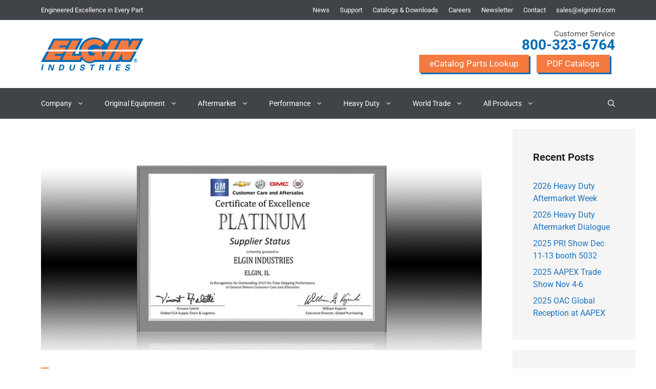

--- FILE ---
content_type: text/html; charset=UTF-8
request_url: https://www.elginind.com/0320-elgin-industries-earns-top-supplier-recognition-from-general-motors/
body_size: 18061
content:
<!DOCTYPE html>
<html lang="en-US">
<head>
	<meta charset="UTF-8">
	<title>Elgin Industries Earns Top Supplier Recognition from General Motors | Elgin Industries | Engine and Chassis Component Manufacturer</title>
<meta name="viewport" content="width=device-width, initial-scale=1"><meta name="dc.title" content="Elgin Industries Earns Top Supplier Recognition from General Motors | Elgin Industries | Engine and Chassis Component Manufacturer">
<meta name="dc.description" content="Elgin, IL…Elgin Industries, a leading global manufacturer of engine and chassis components, has again earned Platinum Supplier status from the General Motors Customer Care and Aftersales organization. Platinum status, GM’s top supplier level, is awarded exclusively to manufacturers that have maintained 100-percent on-time delivery over the course of a year.&hellip;">
<meta name="dc.relation" content="https://www.elginind.com/0320-elgin-industries-earns-top-supplier-recognition-from-general-motors/">
<meta name="dc.source" content="https://www.elginind.com/">
<meta name="dc.language" content="en_US">
<meta name="description" content="Elgin, IL…Elgin Industries, a leading global manufacturer of engine and chassis components, has again earned Platinum Supplier status from the General Motors Customer Care and Aftersales organization. Platinum status, GM’s top supplier level, is awarded exclusively to manufacturers that have maintained 100-percent on-time delivery over the course of a year.&hellip;">
<meta name="robots" content="index, follow, max-snippet:-1, max-image-preview:large, max-video-preview:-1">
<link rel="canonical" href="https://www.elginind.com/0320-elgin-industries-earns-top-supplier-recognition-from-general-motors/">
<meta property="og:url" content="https://www.elginind.com/0320-elgin-industries-earns-top-supplier-recognition-from-general-motors/">
<meta property="og:site_name" content="Elgin Industries | Engine and Chassis Component Manufacturer">
<meta property="og:locale" content="en_US">
<meta property="og:type" content="article">
<meta property="article:author" content="https://www.facebook.com/ElginIndustries/">
<meta property="article:publisher" content="https://www.facebook.com/ElginIndustries/">
<meta property="article:section" content="News Release">
<meta property="og:title" content="Elgin Industries Earns Top Supplier Recognition from General Motors | Elgin Industries | Engine and Chassis Component Manufacturer">
<meta property="og:description" content="Elgin, IL…Elgin Industries, a leading global manufacturer of engine and chassis components, has again earned Platinum Supplier status from the General Motors Customer Care and Aftersales organization. Platinum status, GM’s top supplier level, is awarded exclusively to manufacturers that have maintained 100-percent on-time delivery over the course of a year.&hellip;">
<meta property="og:image" content="https://www.elginind.com/wp-content/uploads/2020/03/Elgin-GM-030-Platinum-Award.jpg">
<meta property="og:image:secure_url" content="https://www.elginind.com/wp-content/uploads/2020/03/Elgin-GM-030-Platinum-Award.jpg">
<meta property="og:image:width" content="878">
<meta property="og:image:height" content="400">
<meta property="og:image:alt" content="Elgin Platinum Supplier Status GM Certificate of Excellence">
<meta name="twitter:card" content="summary">
<meta name="twitter:site" content="https://twitter.com/elginindustries">
<meta name="twitter:creator" content="https://twitter.com/elginindustries">
<meta name="twitter:title" content="Elgin Industries Earns Top Supplier Recognition from General Motors | Elgin Industries | Engine and Chassis Component Manufacturer">
<meta name="twitter:description" content="Elgin, IL…Elgin Industries, a leading global manufacturer of engine and chassis components, has again earned Platinum Supplier status from the General Motors Customer Care and Aftersales organization. Platinum status, GM’s top supplier level, is awarded exclusively to manufacturers that have maintained 100-percent on-time delivery over the course of a year.&hellip;">
<meta name="twitter:image" content="https://www.elginind.com/wp-content/uploads/2020/03/Elgin-GM-030-Platinum-Award.jpg">
<link href='https://fonts.gstatic.com' crossorigin rel='preconnect' />
<link href='https://fonts.googleapis.com' crossorigin rel='preconnect' />
<link rel="alternate" type="application/rss+xml" title="Elgin Industries | Engine and Chassis Component Manufacturer &raquo; Feed" href="https://www.elginind.com/feed/" />
<link rel="alternate" type="application/rss+xml" title="Elgin Industries | Engine and Chassis Component Manufacturer &raquo; Comments Feed" href="https://www.elginind.com/comments/feed/" />
<link rel="alternate" title="oEmbed (JSON)" type="application/json+oembed" href="https://www.elginind.com/wp-json/oembed/1.0/embed?url=https%3A%2F%2Fwww.elginind.com%2F0320-elgin-industries-earns-top-supplier-recognition-from-general-motors%2F" />
<link rel="alternate" title="oEmbed (XML)" type="text/xml+oembed" href="https://www.elginind.com/wp-json/oembed/1.0/embed?url=https%3A%2F%2Fwww.elginind.com%2F0320-elgin-industries-earns-top-supplier-recognition-from-general-motors%2F&#038;format=xml" />
<style id='wp-img-auto-sizes-contain-inline-css'>
img:is([sizes=auto i],[sizes^="auto," i]){contain-intrinsic-size:3000px 1500px}
/*# sourceURL=wp-img-auto-sizes-contain-inline-css */
</style>
<link rel='stylesheet' id='generate-fonts-css' href='//fonts.googleapis.com/css?family=Roboto:100,100italic,300,300italic,regular,italic,500,500italic,700,700italic,900,900italic|Montserrat:regular,italic,700,700italic' media='all' />
<link rel='stylesheet' id='generatepress-fonts-css' href='https://www.elginind.com/wp-content/uploads/generatepress/fonts/fonts.css?ver=1768423484' media='all' />
<style id='wp-emoji-styles-inline-css'>

	img.wp-smiley, img.emoji {
		display: inline !important;
		border: none !important;
		box-shadow: none !important;
		height: 1em !important;
		width: 1em !important;
		margin: 0 0.07em !important;
		vertical-align: -0.1em !important;
		background: none !important;
		padding: 0 !important;
	}
/*# sourceURL=wp-emoji-styles-inline-css */
</style>
<style id='wp-block-library-inline-css'>
:root{--wp-block-synced-color:#7a00df;--wp-block-synced-color--rgb:122,0,223;--wp-bound-block-color:var(--wp-block-synced-color);--wp-editor-canvas-background:#ddd;--wp-admin-theme-color:#007cba;--wp-admin-theme-color--rgb:0,124,186;--wp-admin-theme-color-darker-10:#006ba1;--wp-admin-theme-color-darker-10--rgb:0,107,160.5;--wp-admin-theme-color-darker-20:#005a87;--wp-admin-theme-color-darker-20--rgb:0,90,135;--wp-admin-border-width-focus:2px}@media (min-resolution:192dpi){:root{--wp-admin-border-width-focus:1.5px}}.wp-element-button{cursor:pointer}:root .has-very-light-gray-background-color{background-color:#eee}:root .has-very-dark-gray-background-color{background-color:#313131}:root .has-very-light-gray-color{color:#eee}:root .has-very-dark-gray-color{color:#313131}:root .has-vivid-green-cyan-to-vivid-cyan-blue-gradient-background{background:linear-gradient(135deg,#00d084,#0693e3)}:root .has-purple-crush-gradient-background{background:linear-gradient(135deg,#34e2e4,#4721fb 50%,#ab1dfe)}:root .has-hazy-dawn-gradient-background{background:linear-gradient(135deg,#faaca8,#dad0ec)}:root .has-subdued-olive-gradient-background{background:linear-gradient(135deg,#fafae1,#67a671)}:root .has-atomic-cream-gradient-background{background:linear-gradient(135deg,#fdd79a,#004a59)}:root .has-nightshade-gradient-background{background:linear-gradient(135deg,#330968,#31cdcf)}:root .has-midnight-gradient-background{background:linear-gradient(135deg,#020381,#2874fc)}:root{--wp--preset--font-size--normal:16px;--wp--preset--font-size--huge:42px}.has-regular-font-size{font-size:1em}.has-larger-font-size{font-size:2.625em}.has-normal-font-size{font-size:var(--wp--preset--font-size--normal)}.has-huge-font-size{font-size:var(--wp--preset--font-size--huge)}.has-text-align-center{text-align:center}.has-text-align-left{text-align:left}.has-text-align-right{text-align:right}.has-fit-text{white-space:nowrap!important}#end-resizable-editor-section{display:none}.aligncenter{clear:both}.items-justified-left{justify-content:flex-start}.items-justified-center{justify-content:center}.items-justified-right{justify-content:flex-end}.items-justified-space-between{justify-content:space-between}.screen-reader-text{border:0;clip-path:inset(50%);height:1px;margin:-1px;overflow:hidden;padding:0;position:absolute;width:1px;word-wrap:normal!important}.screen-reader-text:focus{background-color:#ddd;clip-path:none;color:#444;display:block;font-size:1em;height:auto;left:5px;line-height:normal;padding:15px 23px 14px;text-decoration:none;top:5px;width:auto;z-index:100000}html :where(.has-border-color){border-style:solid}html :where([style*=border-top-color]){border-top-style:solid}html :where([style*=border-right-color]){border-right-style:solid}html :where([style*=border-bottom-color]){border-bottom-style:solid}html :where([style*=border-left-color]){border-left-style:solid}html :where([style*=border-width]){border-style:solid}html :where([style*=border-top-width]){border-top-style:solid}html :where([style*=border-right-width]){border-right-style:solid}html :where([style*=border-bottom-width]){border-bottom-style:solid}html :where([style*=border-left-width]){border-left-style:solid}html :where(img[class*=wp-image-]){height:auto;max-width:100%}:where(figure){margin:0 0 1em}html :where(.is-position-sticky){--wp-admin--admin-bar--position-offset:var(--wp-admin--admin-bar--height,0px)}@media screen and (max-width:600px){html :where(.is-position-sticky){--wp-admin--admin-bar--position-offset:0px}}

/*# sourceURL=wp-block-library-inline-css */
</style><style id='wp-block-list-inline-css'>
ol,ul{box-sizing:border-box}:root :where(.wp-block-list.has-background){padding:1.25em 2.375em}
/*# sourceURL=https://www.elginind.com/wp-includes/blocks/list/style.min.css */
</style>
<style id='wp-block-paragraph-inline-css'>
.is-small-text{font-size:.875em}.is-regular-text{font-size:1em}.is-large-text{font-size:2.25em}.is-larger-text{font-size:3em}.has-drop-cap:not(:focus):first-letter{float:left;font-size:8.4em;font-style:normal;font-weight:100;line-height:.68;margin:.05em .1em 0 0;text-transform:uppercase}body.rtl .has-drop-cap:not(:focus):first-letter{float:none;margin-left:.1em}p.has-drop-cap.has-background{overflow:hidden}:root :where(p.has-background){padding:1.25em 2.375em}:where(p.has-text-color:not(.has-link-color)) a{color:inherit}p.has-text-align-left[style*="writing-mode:vertical-lr"],p.has-text-align-right[style*="writing-mode:vertical-rl"]{rotate:180deg}
/*# sourceURL=https://www.elginind.com/wp-includes/blocks/paragraph/style.min.css */
</style>
<style id='wp-block-spacer-inline-css'>
.wp-block-spacer{clear:both}
/*# sourceURL=https://www.elginind.com/wp-includes/blocks/spacer/style.min.css */
</style>
<style id='global-styles-inline-css'>
:root{--wp--preset--aspect-ratio--square: 1;--wp--preset--aspect-ratio--4-3: 4/3;--wp--preset--aspect-ratio--3-4: 3/4;--wp--preset--aspect-ratio--3-2: 3/2;--wp--preset--aspect-ratio--2-3: 2/3;--wp--preset--aspect-ratio--16-9: 16/9;--wp--preset--aspect-ratio--9-16: 9/16;--wp--preset--color--black: #000000;--wp--preset--color--cyan-bluish-gray: #abb8c3;--wp--preset--color--white: #ffffff;--wp--preset--color--pale-pink: #f78da7;--wp--preset--color--vivid-red: #cf2e2e;--wp--preset--color--luminous-vivid-orange: #ff6900;--wp--preset--color--luminous-vivid-amber: #fcb900;--wp--preset--color--light-green-cyan: #7bdcb5;--wp--preset--color--vivid-green-cyan: #00d084;--wp--preset--color--pale-cyan-blue: #8ed1fc;--wp--preset--color--vivid-cyan-blue: #0693e3;--wp--preset--color--vivid-purple: #9b51e0;--wp--preset--color--contrast: var(--contrast);--wp--preset--color--contrast-2: var(--contrast-2);--wp--preset--color--contrast-3: var(--contrast-3);--wp--preset--color--base: var(--base);--wp--preset--color--base-2: var(--base-2);--wp--preset--color--base-3: var(--base-3);--wp--preset--color--accent: var(--accent);--wp--preset--color--global-color-8: var(--global-color-8);--wp--preset--gradient--vivid-cyan-blue-to-vivid-purple: linear-gradient(135deg,rgb(6,147,227) 0%,rgb(155,81,224) 100%);--wp--preset--gradient--light-green-cyan-to-vivid-green-cyan: linear-gradient(135deg,rgb(122,220,180) 0%,rgb(0,208,130) 100%);--wp--preset--gradient--luminous-vivid-amber-to-luminous-vivid-orange: linear-gradient(135deg,rgb(252,185,0) 0%,rgb(255,105,0) 100%);--wp--preset--gradient--luminous-vivid-orange-to-vivid-red: linear-gradient(135deg,rgb(255,105,0) 0%,rgb(207,46,46) 100%);--wp--preset--gradient--very-light-gray-to-cyan-bluish-gray: linear-gradient(135deg,rgb(238,238,238) 0%,rgb(169,184,195) 100%);--wp--preset--gradient--cool-to-warm-spectrum: linear-gradient(135deg,rgb(74,234,220) 0%,rgb(151,120,209) 20%,rgb(207,42,186) 40%,rgb(238,44,130) 60%,rgb(251,105,98) 80%,rgb(254,248,76) 100%);--wp--preset--gradient--blush-light-purple: linear-gradient(135deg,rgb(255,206,236) 0%,rgb(152,150,240) 100%);--wp--preset--gradient--blush-bordeaux: linear-gradient(135deg,rgb(254,205,165) 0%,rgb(254,45,45) 50%,rgb(107,0,62) 100%);--wp--preset--gradient--luminous-dusk: linear-gradient(135deg,rgb(255,203,112) 0%,rgb(199,81,192) 50%,rgb(65,88,208) 100%);--wp--preset--gradient--pale-ocean: linear-gradient(135deg,rgb(255,245,203) 0%,rgb(182,227,212) 50%,rgb(51,167,181) 100%);--wp--preset--gradient--electric-grass: linear-gradient(135deg,rgb(202,248,128) 0%,rgb(113,206,126) 100%);--wp--preset--gradient--midnight: linear-gradient(135deg,rgb(2,3,129) 0%,rgb(40,116,252) 100%);--wp--preset--font-size--small: 13px;--wp--preset--font-size--medium: 20px;--wp--preset--font-size--large: 36px;--wp--preset--font-size--x-large: 42px;--wp--preset--spacing--20: 0.44rem;--wp--preset--spacing--30: 0.67rem;--wp--preset--spacing--40: 1rem;--wp--preset--spacing--50: 1.5rem;--wp--preset--spacing--60: 2.25rem;--wp--preset--spacing--70: 3.38rem;--wp--preset--spacing--80: 5.06rem;--wp--preset--shadow--natural: 6px 6px 9px rgba(0, 0, 0, 0.2);--wp--preset--shadow--deep: 12px 12px 50px rgba(0, 0, 0, 0.4);--wp--preset--shadow--sharp: 6px 6px 0px rgba(0, 0, 0, 0.2);--wp--preset--shadow--outlined: 6px 6px 0px -3px rgb(255, 255, 255), 6px 6px rgb(0, 0, 0);--wp--preset--shadow--crisp: 6px 6px 0px rgb(0, 0, 0);}:where(.is-layout-flex){gap: 0.5em;}:where(.is-layout-grid){gap: 0.5em;}body .is-layout-flex{display: flex;}.is-layout-flex{flex-wrap: wrap;align-items: center;}.is-layout-flex > :is(*, div){margin: 0;}body .is-layout-grid{display: grid;}.is-layout-grid > :is(*, div){margin: 0;}:where(.wp-block-columns.is-layout-flex){gap: 2em;}:where(.wp-block-columns.is-layout-grid){gap: 2em;}:where(.wp-block-post-template.is-layout-flex){gap: 1.25em;}:where(.wp-block-post-template.is-layout-grid){gap: 1.25em;}.has-black-color{color: var(--wp--preset--color--black) !important;}.has-cyan-bluish-gray-color{color: var(--wp--preset--color--cyan-bluish-gray) !important;}.has-white-color{color: var(--wp--preset--color--white) !important;}.has-pale-pink-color{color: var(--wp--preset--color--pale-pink) !important;}.has-vivid-red-color{color: var(--wp--preset--color--vivid-red) !important;}.has-luminous-vivid-orange-color{color: var(--wp--preset--color--luminous-vivid-orange) !important;}.has-luminous-vivid-amber-color{color: var(--wp--preset--color--luminous-vivid-amber) !important;}.has-light-green-cyan-color{color: var(--wp--preset--color--light-green-cyan) !important;}.has-vivid-green-cyan-color{color: var(--wp--preset--color--vivid-green-cyan) !important;}.has-pale-cyan-blue-color{color: var(--wp--preset--color--pale-cyan-blue) !important;}.has-vivid-cyan-blue-color{color: var(--wp--preset--color--vivid-cyan-blue) !important;}.has-vivid-purple-color{color: var(--wp--preset--color--vivid-purple) !important;}.has-black-background-color{background-color: var(--wp--preset--color--black) !important;}.has-cyan-bluish-gray-background-color{background-color: var(--wp--preset--color--cyan-bluish-gray) !important;}.has-white-background-color{background-color: var(--wp--preset--color--white) !important;}.has-pale-pink-background-color{background-color: var(--wp--preset--color--pale-pink) !important;}.has-vivid-red-background-color{background-color: var(--wp--preset--color--vivid-red) !important;}.has-luminous-vivid-orange-background-color{background-color: var(--wp--preset--color--luminous-vivid-orange) !important;}.has-luminous-vivid-amber-background-color{background-color: var(--wp--preset--color--luminous-vivid-amber) !important;}.has-light-green-cyan-background-color{background-color: var(--wp--preset--color--light-green-cyan) !important;}.has-vivid-green-cyan-background-color{background-color: var(--wp--preset--color--vivid-green-cyan) !important;}.has-pale-cyan-blue-background-color{background-color: var(--wp--preset--color--pale-cyan-blue) !important;}.has-vivid-cyan-blue-background-color{background-color: var(--wp--preset--color--vivid-cyan-blue) !important;}.has-vivid-purple-background-color{background-color: var(--wp--preset--color--vivid-purple) !important;}.has-black-border-color{border-color: var(--wp--preset--color--black) !important;}.has-cyan-bluish-gray-border-color{border-color: var(--wp--preset--color--cyan-bluish-gray) !important;}.has-white-border-color{border-color: var(--wp--preset--color--white) !important;}.has-pale-pink-border-color{border-color: var(--wp--preset--color--pale-pink) !important;}.has-vivid-red-border-color{border-color: var(--wp--preset--color--vivid-red) !important;}.has-luminous-vivid-orange-border-color{border-color: var(--wp--preset--color--luminous-vivid-orange) !important;}.has-luminous-vivid-amber-border-color{border-color: var(--wp--preset--color--luminous-vivid-amber) !important;}.has-light-green-cyan-border-color{border-color: var(--wp--preset--color--light-green-cyan) !important;}.has-vivid-green-cyan-border-color{border-color: var(--wp--preset--color--vivid-green-cyan) !important;}.has-pale-cyan-blue-border-color{border-color: var(--wp--preset--color--pale-cyan-blue) !important;}.has-vivid-cyan-blue-border-color{border-color: var(--wp--preset--color--vivid-cyan-blue) !important;}.has-vivid-purple-border-color{border-color: var(--wp--preset--color--vivid-purple) !important;}.has-vivid-cyan-blue-to-vivid-purple-gradient-background{background: var(--wp--preset--gradient--vivid-cyan-blue-to-vivid-purple) !important;}.has-light-green-cyan-to-vivid-green-cyan-gradient-background{background: var(--wp--preset--gradient--light-green-cyan-to-vivid-green-cyan) !important;}.has-luminous-vivid-amber-to-luminous-vivid-orange-gradient-background{background: var(--wp--preset--gradient--luminous-vivid-amber-to-luminous-vivid-orange) !important;}.has-luminous-vivid-orange-to-vivid-red-gradient-background{background: var(--wp--preset--gradient--luminous-vivid-orange-to-vivid-red) !important;}.has-very-light-gray-to-cyan-bluish-gray-gradient-background{background: var(--wp--preset--gradient--very-light-gray-to-cyan-bluish-gray) !important;}.has-cool-to-warm-spectrum-gradient-background{background: var(--wp--preset--gradient--cool-to-warm-spectrum) !important;}.has-blush-light-purple-gradient-background{background: var(--wp--preset--gradient--blush-light-purple) !important;}.has-blush-bordeaux-gradient-background{background: var(--wp--preset--gradient--blush-bordeaux) !important;}.has-luminous-dusk-gradient-background{background: var(--wp--preset--gradient--luminous-dusk) !important;}.has-pale-ocean-gradient-background{background: var(--wp--preset--gradient--pale-ocean) !important;}.has-electric-grass-gradient-background{background: var(--wp--preset--gradient--electric-grass) !important;}.has-midnight-gradient-background{background: var(--wp--preset--gradient--midnight) !important;}.has-small-font-size{font-size: var(--wp--preset--font-size--small) !important;}.has-medium-font-size{font-size: var(--wp--preset--font-size--medium) !important;}.has-large-font-size{font-size: var(--wp--preset--font-size--large) !important;}.has-x-large-font-size{font-size: var(--wp--preset--font-size--x-large) !important;}
/*# sourceURL=global-styles-inline-css */
</style>

<style id='classic-theme-styles-inline-css'>
/*! This file is auto-generated */
.wp-block-button__link{color:#fff;background-color:#32373c;border-radius:9999px;box-shadow:none;text-decoration:none;padding:calc(.667em + 2px) calc(1.333em + 2px);font-size:1.125em}.wp-block-file__button{background:#32373c;color:#fff;text-decoration:none}
/*# sourceURL=/wp-includes/css/classic-themes.min.css */
</style>
<link rel='stylesheet' id='generate-widget-areas-css' href='https://www.elginind.com/wp-content/themes/generatepress/assets/css/components/widget-areas.min.css?ver=3.6.1' media='all' />
<link rel='stylesheet' id='generate-style-css' href='https://www.elginind.com/wp-content/themes/generatepress/assets/css/main.min.css?ver=3.6.1' media='all' />
<style id='generate-style-inline-css'>
.is-right-sidebar{width:20%;}.is-left-sidebar{width:20%;}.site-content .content-area{width:80%;}@media (max-width: 1100px){.main-navigation .menu-toggle,.sidebar-nav-mobile:not(#sticky-placeholder){display:block;}.main-navigation ul,.gen-sidebar-nav,.main-navigation:not(.slideout-navigation):not(.toggled) .main-nav > ul,.has-inline-mobile-toggle #site-navigation .inside-navigation > *:not(.navigation-search):not(.main-nav){display:none;}.nav-align-right .inside-navigation,.nav-align-center .inside-navigation{justify-content:space-between;}}
.dynamic-author-image-rounded{border-radius:100%;}.dynamic-featured-image, .dynamic-author-image{vertical-align:middle;}.one-container.blog .dynamic-content-template:not(:last-child), .one-container.archive .dynamic-content-template:not(:last-child){padding-bottom:0px;}.dynamic-entry-excerpt > p:last-child{margin-bottom:0px;}
/*# sourceURL=generate-style-inline-css */
</style>
<link rel='stylesheet' id='generatepress-dynamic-css' href='https://www.elginind.com/wp-content/uploads/generatepress/style.min.css?ver=1764860994' media='all' />
<link rel='stylesheet' id='generate-child-css' href='https://www.elginind.com/wp-content/themes/ElginInd_GP_Child/style.css?ver=1676931893' media='all' />
<link rel='stylesheet' id='generateblocks-global-css' href='https://www.elginind.com/wp-content/uploads/generateblocks/style-global.css?ver=1740756006' media='all' />
<style id='generateblocks-inline-css'>
.gb-headline-ftr-hdr{font-size:20px;padding-bottom:10px;margin-bottom:10px;border-bottom:1px solid var(--global-color-8);}p.gb-headline-37cbae9d{margin-bottom:10px;}p.gb-headline-055f788e{text-align:center;margin-top:15px;}.gb-button-wrapper{display:flex;flex-wrap:wrap;align-items:flex-start;justify-content:flex-start;clear:both;}.gb-accordion__item:not(.gb-accordion__item-open) > .gb-button .gb-accordion__icon-open{display:none;}.gb-accordion__item.gb-accordion__item-open > .gb-button .gb-accordion__icon{display:none;}.gb-button-wrapper .gb-button-btn-social-ftr, .gb-button-wrapper .gb-button-btn-social-ftr:visited{padding:10px;margin-right:5px;margin-bottom:5px;border-radius:5px;background-color:var(--base-3);color:var(--contrast-2);text-decoration:none;display:inline-flex;align-items:center;justify-content:center;text-align:center;}.gb-button-wrapper .gb-button-btn-social-ftr:hover, .gb-button-wrapper .gb-button-btn-social-ftr:active, .gb-button-wrapper .gb-button-btn-social-ftr:focus{background-color:var(--global-color-8);color:#ffffff;}.gb-button-wrapper .gb-button-btn-social-ftr .gb-icon{font-size:1em;line-height:0;align-items:center;display:inline-flex;}.gb-button-wrapper .gb-button-btn-social-ftr .gb-icon svg{height:1em;width:1em;fill:currentColor;}.gb-button-wrapper a.gb-button-sidebar-link, .gb-button-wrapper a.gb-button-sidebar-link:visited{font-weight:bold;padding:10px 20px;margin-bottom:2px;background-color:var(--base-2);color:var(--contrast);text-decoration:none;display:inline-flex;align-items:center;justify-content:center;text-align:center;}.gb-button-wrapper a.gb-button-sidebar-link:hover, .gb-button-wrapper a.gb-button-sidebar-link:active, .gb-button-wrapper a.gb-button-sidebar-link:focus{background-color:var(--base);color:var(--contrast);}.gb-button-wrapper .gb-button-default, .gb-button-wrapper .gb-button-default:visited{padding:5px 20px;margin-right:10px;margin-bottom:10px;background-color:#f47a3f;color:#ffffff;text-decoration:none;display:inline-flex;align-items:center;justify-content:center;text-align:center;}.gb-button-wrapper .gb-button-default:hover, .gb-button-wrapper .gb-button-default:active, .gb-button-wrapper .gb-button-default:focus{background-color:#f47a3f;color:#ffffff;}.gb-button-wrapper .gb-button-default .gb-icon{font-size:1em;line-height:0;padding-left:0.5em;align-items:center;display:inline-flex;}.gb-button-wrapper .gb-button-default .gb-icon svg{height:1em;width:1em;fill:currentColor;}.gb-button-wrapper .gb-button-default{box-shadow: 3px 3px 0 0 #006bb6;transition:all 0.2s ease;}.gb-button-wrapper .gb-button-default:hover{box-shadow: 0 0 0 0 rgba(0, 0, 0, 0.1);transform:translate3d(3px,3px,0);}.gb-button-wrapper .gb-button-btn-secondary, .gb-button-wrapper .gb-button-btn-secondary:visited{padding:5px 20px;margin-right:10px;margin-bottom:10px;background-color:var(--accent);color:#ffffff;text-decoration:none;display:inline-flex;align-items:center;justify-content:center;text-align:center;}.gb-button-wrapper .gb-button-btn-secondary:hover, .gb-button-wrapper .gb-button-btn-secondary:active, .gb-button-wrapper .gb-button-btn-secondary:focus{background-color:var(--accent);color:#ffffff;}.gb-button-wrapper .gb-button-btn-secondary .gb-icon{font-size:1em;line-height:0;padding-left:0.5em;align-items:center;display:inline-flex;}.gb-button-wrapper .gb-button-btn-secondary .gb-icon svg{height:1em;width:1em;fill:currentColor;}.gb-button-wrapper .gb-button-btn-secondary{box-shadow: 3px 3px 0 0 var(--contrast);transition:all 0.2s ease;}.gb-button-wrapper .gb-button-btn-secondary:hover{box-shadow: 0 0 0 0 rgba(0, 0, 0, 0.1);transform:translate3d(3px,3px,0);}.gb-button-wrapper a.gb-button-d25cff21, .gb-button-wrapper a.gb-button-d25cff21:visited{text-decoration:none;}.gb-button-wrapper a.gb-button-d4f01755{text-decoration:none;}.gb-button-wrapper a.gb-button-65c8c4d3{text-decoration:none;}.gb-button-wrapper a.gb-button-27640807{text-decoration:none;}.gb-button-wrapper a.gb-button-27640807 .gb-icon{line-height:0;}.gb-button-wrapper a.gb-button-27640807 .gb-icon svg{width:1em;height:1em;fill:currentColor;}.gb-button-wrapper a.gb-button-a6186fb7{display:inline-flex;align-items:center;column-gap:0.5em;text-decoration:none;}.gb-button-wrapper a.gb-button-a6186fb7 .gb-icon{line-height:0;}.gb-button-wrapper a.gb-button-a6186fb7 .gb-icon svg{width:1em;height:1em;fill:currentColor;}.gb-button-wrapper a.gb-button-082d20c0{text-decoration:none;}.gb-button-wrapper a.gb-button-082d20c0 .gb-icon{line-height:0;}.gb-button-wrapper a.gb-button-082d20c0 .gb-icon svg{width:1em;height:1em;fill:currentColor;}.gb-button-wrapper a.gb-button-6093d6ec{text-decoration:none;}.gb-container.gb-tabs__item:not(.gb-tabs__item-open){display:none;}.gb-container-div-sidebar{margin-top:60px;}.gb-container-div-sidebar > .gb-inside-container{max-width:1200px;margin-left:auto;margin-right:auto;}.gb-grid-wrapper > .gb-grid-column-div-sidebar > .gb-container{display:flex;flex-direction:column;height:100%;}.gb-container-div-blog > .gb-inside-container{padding:20px;}.gb-grid-wrapper > .gb-grid-column-div-blog{width:33.33%;}.gb-grid-wrapper > .gb-grid-column-div-blog > .gb-container{display:flex;flex-direction:column;height:100%;}.gb-container-div-blog{box-shadow: 4px 4px 10px 0 rgba(0, 0, 0, 0.2);}.gb-container-shadow{text-align:center;box-shadow: 3px 3px 5px 0 rgba(0, 0, 0, 0.25);transition:all 0.5s ease;}.gb-container-shadow > .gb-inside-container{padding:20px 20px 30px;max-width:1200px;margin-left:auto;margin-right:auto;}.gb-grid-wrapper > .gb-grid-column-shadow > .gb-container{display:flex;flex-direction:column;height:100%;}.gb-container-shadow:hover{box-shadow: 5px 5px 10px 4px rgba(0, 0, 0, 0.3);}.gb-container-3e2fc582{border-top:5px solid var(--contrast-2);}.gb-container-3e2fc582 > .gb-inside-container{padding:20px 40px;max-width:1200px;margin-left:auto;margin-right:auto;}.gb-grid-wrapper > .gb-grid-column-3e2fc582 > .gb-container{display:flex;flex-direction:column;height:100%;}.gb-grid-wrapper > .gb-grid-column-aead4ce2{width:50%;}.gb-grid-wrapper > .gb-grid-column-aead4ce2 > .gb-container{justify-content:center;display:flex;flex-direction:column;height:100%;}.gb-grid-wrapper > .gb-grid-column-5c8bf598{width:50%;}.gb-grid-wrapper > .gb-grid-column-5c8bf598 > .gb-container{display:flex;flex-direction:column;height:100%;}.gb-container-d6b80266{background-color:var(--contrast-2);color:var(--base-3);}.gb-container-d6b80266 > .gb-inside-container{padding:30px 40px 10px;max-width:1200px;margin-left:auto;margin-right:auto;}.gb-container-d6b80266 a{color:var(--base-3);}.gb-container-d6b80266 a:hover{color:var(--global-color-8);}.gb-grid-wrapper > .gb-grid-column-d6b80266 > .gb-container{display:flex;flex-direction:column;height:100%;}.gb-grid-wrapper > .gb-grid-column-d83d13ef{width:20%;}.gb-grid-wrapper > .gb-grid-column-d83d13ef > .gb-container{display:flex;flex-direction:column;height:100%;}.gb-grid-wrapper > .gb-grid-column-b3419b98{width:20%;}.gb-grid-wrapper > .gb-grid-column-b3419b98 > .gb-container{display:flex;flex-direction:column;height:100%;}.gb-grid-wrapper > .gb-grid-column-2733029e{width:20%;}.gb-grid-wrapper > .gb-grid-column-2733029e > .gb-container{display:flex;flex-direction:column;height:100%;}.gb-grid-wrapper > .gb-grid-column-c1f33b1c{width:20%;}.gb-grid-wrapper > .gb-grid-column-c1f33b1c > .gb-container{display:flex;flex-direction:column;height:100%;}.gb-grid-wrapper > .gb-grid-column-352c37c2{width:20%;}.gb-grid-wrapper > .gb-grid-column-352c37c2 > .gb-container{display:flex;flex-direction:column;height:100%;}.gb-grid-wrapper-grid-blog{display:flex;flex-wrap:wrap;margin-left:-40px;}.gb-grid-wrapper-grid-blog > .gb-grid-column{box-sizing:border-box;padding-left:40px;padding-bottom:40px;}.gb-grid-wrapper-b3ff4e81{display:flex;flex-wrap:wrap;margin-left:-20px;}.gb-grid-wrapper-b3ff4e81 > .gb-grid-column{box-sizing:border-box;padding-left:20px;}.gb-grid-wrapper-091b95cc{display:flex;flex-wrap:wrap;margin-left:-20px;}.gb-grid-wrapper-091b95cc > .gb-grid-column{box-sizing:border-box;padding-left:20px;padding-bottom:20px;}.gb-image-5c746da9{vertical-align:middle;}.gb-block-image-8f80d995{margin-bottom:30px;}.gb-image-8f80d995{vertical-align:middle;}@media (min-width: 1025px) {.gb-button-wrapper-sidebar-btn-links{flex-direction:column;}.gb-button-wrapper-sidebar-btn-links > .gb-button{flex:1;width:100%;box-sizing:border-box;}}@media (max-width: 1024px) and (min-width: 768px) {.gb-button-wrapper-sidebar-btn-links{flex-direction:column;}.gb-button-wrapper-sidebar-btn-links > .gb-button{flex:1;width:100%;box-sizing:border-box;}}@media (max-width: 767px) {.gb-button-wrapper-sidebar-btn-links{flex-direction:column;}.gb-button-wrapper-sidebar-btn-links > .gb-button{flex:1;width:100%;box-sizing:border-box;}.gb-grid-wrapper > .gb-grid-column-div-blog{width:100%;}.gb-grid-wrapper > .gb-grid-column-shadow{width:100%;}.gb-grid-wrapper > .gb-grid-column-aead4ce2{width:100%;}.gb-grid-wrapper > .gb-grid-column-5c8bf598{width:100%;}.gb-grid-wrapper > .gb-grid-column-d83d13ef{width:100%;}.gb-grid-wrapper > .gb-grid-column-b3419b98{width:100%;}.gb-grid-wrapper > .gb-grid-column-2733029e{width:100%;}.gb-grid-wrapper > .gb-grid-column-c1f33b1c{width:100%;}.gb-grid-wrapper > .gb-grid-column-352c37c2{width:100%;}}:root{--gb-container-width:1200px;}.gb-container .wp-block-image img{vertical-align:middle;}.gb-grid-wrapper .wp-block-image{margin-bottom:0;}.gb-highlight{background:none;}.gb-shape{line-height:0;}.gb-container-link{position:absolute;top:0;right:0;bottom:0;left:0;z-index:99;}
/*# sourceURL=generateblocks-inline-css */
</style>
<link rel='stylesheet' id='generate-blog-images-css' href='https://www.elginind.com/wp-content/plugins/gp-premium/blog/functions/css/featured-images.min.css?ver=2.5.5' media='all' />
<link rel='stylesheet' id='generate-offside-css' href='https://www.elginind.com/wp-content/plugins/gp-premium/menu-plus/functions/css/offside.min.css?ver=2.5.5' media='all' />
<style id='generate-offside-inline-css'>
:root{--gp-slideout-width:265px;}.slideout-navigation.main-navigation .main-nav ul li a{font-weight:normal;text-transform:none;}.slideout-navigation.main-navigation.do-overlay .main-nav ul ul li a{font-size:1em;}.slideout-navigation, .slideout-navigation a{color:#ffffff;}.slideout-navigation button.slideout-exit{color:#ffffff;padding-left:20px;padding-right:20px;}.slide-opened nav.toggled .menu-toggle:before{display:none;}@media (max-width: 1100px){.menu-bar-item.slideout-toggle{display:none;}}
/*# sourceURL=generate-offside-inline-css */
</style>
<!--n2css--><!--n2js--><script src="https://www.elginind.com/wp-includes/js/jquery/jquery.min.js?ver=3.7.1" id="jquery-core-js"></script>
<link rel="https://api.w.org/" href="https://www.elginind.com/wp-json/" /><link rel="alternate" title="JSON" type="application/json" href="https://www.elginind.com/wp-json/wp/v2/posts/986" /><link rel="EditURI" type="application/rsd+xml" title="RSD" href="https://www.elginind.com/xmlrpc.php?rsd" />

<link rel='shortlink' href='https://www.elginind.com/?p=986' />
<link rel="icon" href="https://www.elginind.com/wp-content/uploads/2016/05/Elgin-Favicon-64x64.png" sizes="32x32" />
<link rel="icon" href="https://www.elginind.com/wp-content/uploads/2016/05/Elgin-Favicon-64x64.png" sizes="192x192" />
<link rel="apple-touch-icon" href="https://www.elginind.com/wp-content/uploads/2016/05/Elgin-Favicon-64x64.png" />
<meta name="msapplication-TileImage" content="https://www.elginind.com/wp-content/uploads/2016/05/Elgin-Favicon-64x64.png" />

<script async src='https://www.googletagmanager.com/gtag/js?id=G-15M7GE4RTY'></script><script>
window.dataLayer = window.dataLayer || [];
function gtag(){dataLayer.push(arguments);}gtag('js', new Date());
gtag('set', 'cookie_domain', 'auto');
gtag('set', 'cookie_flags', 'SameSite=None;Secure');

 gtag('config', 'G-15M7GE4RTY' , {});

</script>

<!-- Global site tag (gtag.js) - Google Ads: 701378791 -->
<script async src="https://www.googletagmanager.com/gtag/js?id=AW-701378791"></script>
<script>
  window.dataLayer = window.dataLayer || [];
  function gtag(){dataLayer.push(arguments);}
  gtag('js', new Date());
  gtag('config', 'AW-701378791');
</script></head>

<body class="wp-singular post-template-default single single-post postid-986 single-format-standard wp-custom-logo wp-embed-responsive wp-theme-generatepress wp-child-theme-ElginInd_GP_Child post-image-above-header post-image-aligned-center slideout-enabled slideout-mobile sticky-menu-fade sticky-enabled both-sticky-menu right-sidebar nav-below-header separate-containers nav-search-enabled header-aligned-left dropdown-hover featured-image-active" itemtype="https://schema.org/Blog" itemscope>
	<a class="screen-reader-text skip-link" href="#content" title="Skip to content">Skip to content</a>		<div class="top-bar top-bar-align-right">
			<div class="inside-top-bar grid-container">
				<aside id="nav_menu-17" class="widget inner-padding widget_nav_menu"><div class="menu-utility-menu-container"><ul id="menu-utility-menu" class="menu"><li id="menu-item-1198" class="menu-item menu-item-type-post_type menu-item-object-page current_page_parent menu-item-1198"><a href="https://www.elginind.com/news/">News</a></li>
<li id="menu-item-1221" class="menu-item menu-item-type-post_type menu-item-object-page menu-item-1221"><a href="https://www.elginind.com/support/">Support</a></li>
<li id="menu-item-1224" class="menu-item menu-item-type-post_type menu-item-object-page menu-item-1224"><a href="https://www.elginind.com/catalogs-downloads/">Catalogs &#038; Downloads</a></li>
<li id="menu-item-1199" class="menu-item menu-item-type-post_type menu-item-object-page menu-item-1199"><a href="https://www.elginind.com/careers/">Careers</a></li>
<li id="menu-item-2661" class="menu-item menu-item-type-post_type menu-item-object-page menu-item-2661"><a href="https://www.elginind.com/newsletter/">Newsletter</a></li>
<li id="menu-item-1200" class="menu-item menu-item-type-post_type menu-item-object-page menu-item-1200"><a href="https://www.elginind.com/contact/">Contact</a></li>
<li id="menu-item-1432" class="menu-item menu-item-type-custom menu-item-object-custom menu-item-1432"><a href="mailto:sales@elginind.com">sales@elginind.com</a></li>
</ul></div></aside><aside id="text-8" class="widget inner-padding widget_text">			<div class="textwidget"><p>Engineered Excellence in Every Part</p>
</div>
		</aside>			</div>
		</div>
				<header class="site-header" id="masthead" aria-label="Site"  itemtype="https://schema.org/WPHeader" itemscope>
			<div class="inside-header grid-container">
				<div class="site-logo">
					<a href="https://www.elginind.com/" rel="home">
						<img  class="header-image is-logo-image" alt="Elgin Industries | Engine and Chassis Component Manufacturer" src="https://www.elginind.com/wp-content/uploads/2016/05/Elgin-Industries-Logo-640x207.png" width="640" height="207" />
					</a>
				</div>			<div class="header-widget">
				<aside id="text-9" class="widget inner-padding widget_text">			<div class="textwidget"><div class="hdr-cs">Customer Service</div>
<div class="hdr-phone"><a href="tel:+1.800.323.6764">800-323-6764</a></div>
<div class="gb-button-wrapper hdr-buttons"><a class="gb-button-default" href="https://catalog.elginind.com/" target="_blank" rel="noopener">eCatalog Parts Lookup</a> <a class="gb-button-default" href="https://www.elginind.com/catalogs-downloads/">PDF Catalogs</a></div>
</div>
		</aside>			</div>
						</div>
		</header>
				<nav class="main-navigation has-menu-bar-items sub-menu-right" id="site-navigation" aria-label="Primary"  itemtype="https://schema.org/SiteNavigationElement" itemscope>
			<div class="inside-navigation grid-container">
				<form method="get" class="search-form navigation-search" action="https://www.elginind.com/">
					<input type="search" class="search-field" value="" name="s" title="Search" />
				</form>				<button class="menu-toggle" aria-controls="generate-slideout-menu" aria-expanded="false">
					<span class="gp-icon icon-menu-bars"><svg viewBox="0 0 512 512" aria-hidden="true" xmlns="http://www.w3.org/2000/svg" width="1em" height="1em"><path d="M0 96c0-13.255 10.745-24 24-24h464c13.255 0 24 10.745 24 24s-10.745 24-24 24H24c-13.255 0-24-10.745-24-24zm0 160c0-13.255 10.745-24 24-24h464c13.255 0 24 10.745 24 24s-10.745 24-24 24H24c-13.255 0-24-10.745-24-24zm0 160c0-13.255 10.745-24 24-24h464c13.255 0 24 10.745 24 24s-10.745 24-24 24H24c-13.255 0-24-10.745-24-24z" /></svg><svg viewBox="0 0 512 512" aria-hidden="true" xmlns="http://www.w3.org/2000/svg" width="1em" height="1em"><path d="M71.029 71.029c9.373-9.372 24.569-9.372 33.942 0L256 222.059l151.029-151.03c9.373-9.372 24.569-9.372 33.942 0 9.372 9.373 9.372 24.569 0 33.942L289.941 256l151.03 151.029c9.372 9.373 9.372 24.569 0 33.942-9.373 9.372-24.569 9.372-33.942 0L256 289.941l-151.029 151.03c-9.373 9.372-24.569 9.372-33.942 0-9.372-9.373-9.372-24.569 0-33.942L222.059 256 71.029 104.971c-9.372-9.373-9.372-24.569 0-33.942z" /></svg></span><span class="mobile-menu">Menu</span>				</button>
				<div id="primary-menu" class="main-nav"><ul id="menu-main-menu-desktop" class=" menu sf-menu"><li id="menu-item-1203" class="menu-item menu-item-type-post_type menu-item-object-page menu-item-has-children menu-item-1203"><a href="https://www.elginind.com/about-elgin-industries/">Company<span role="presentation" class="dropdown-menu-toggle"><span class="gp-icon icon-arrow"><svg viewBox="0 0 330 512" aria-hidden="true" xmlns="http://www.w3.org/2000/svg" width="1em" height="1em"><path d="M305.913 197.085c0 2.266-1.133 4.815-2.833 6.514L171.087 335.593c-1.7 1.7-4.249 2.832-6.515 2.832s-4.815-1.133-6.515-2.832L26.064 203.599c-1.7-1.7-2.832-4.248-2.832-6.514s1.132-4.816 2.832-6.515l14.162-14.163c1.7-1.699 3.966-2.832 6.515-2.832 2.266 0 4.815 1.133 6.515 2.832l111.316 111.317 111.316-111.317c1.7-1.699 4.249-2.832 6.515-2.832s4.815 1.133 6.515 2.832l14.162 14.163c1.7 1.7 2.833 4.249 2.833 6.515z" /></svg></span></span></a>
<ul class="sub-menu">
	<li id="menu-item-1230" class="menu-item menu-item-type-post_type menu-item-object-page menu-item-1230"><a href="https://www.elginind.com/about-elgin-industries/history/">History</a></li>
	<li id="menu-item-1231" class="menu-item menu-item-type-post_type menu-item-object-page menu-item-1231"><a href="https://www.elginind.com/about-elgin-industries/quality-and-environment/">Quality &#038; Today</a></li>
	<li id="menu-item-1233" class="menu-item menu-item-type-taxonomy menu-item-object-category menu-item-1233"><a href="https://www.elginind.com/category/events/">Events</a></li>
	<li id="menu-item-2346" class="menu-item menu-item-type-post_type menu-item-object-page current_page_parent menu-item-2346"><a href="https://www.elginind.com/news/">News</a></li>
</ul>
</li>
<li id="menu-item-55" class="menu-item menu-item-type-post_type menu-item-object-page menu-item-has-children menu-item-55"><a href="https://www.elginind.com/original-equipment/">Original Equipment<span role="presentation" class="dropdown-menu-toggle"><span class="gp-icon icon-arrow"><svg viewBox="0 0 330 512" aria-hidden="true" xmlns="http://www.w3.org/2000/svg" width="1em" height="1em"><path d="M305.913 197.085c0 2.266-1.133 4.815-2.833 6.514L171.087 335.593c-1.7 1.7-4.249 2.832-6.515 2.832s-4.815-1.133-6.515-2.832L26.064 203.599c-1.7-1.7-2.832-4.248-2.832-6.514s1.132-4.816 2.832-6.515l14.162-14.163c1.7-1.699 3.966-2.832 6.515-2.832 2.266 0 4.815 1.133 6.515 2.832l111.316 111.317 111.316-111.317c1.7-1.699 4.249-2.832 6.515-2.832s4.815 1.133 6.515 2.832l14.162 14.163c1.7 1.7 2.833 4.249 2.833 6.515z" /></svg></span></span></a>
<ul class="sub-menu">
	<li id="menu-item-1265" class="menu-item menu-item-type-post_type menu-item-object-page menu-item-1265"><a href="https://www.elginind.com/original-equipment/manufacture/">Manufacture</a></li>
	<li id="menu-item-1271" class="menu-item menu-item-type-post_type menu-item-object-page menu-item-1271"><a href="https://www.elginind.com/original-equipment/engine/">Engine</a></li>
	<li id="menu-item-1270" class="menu-item menu-item-type-post_type menu-item-object-page menu-item-1270"><a href="https://www.elginind.com/original-equipment/chassis/">Chassis</a></li>
	<li id="menu-item-1272" class="menu-item menu-item-type-post_type menu-item-object-page menu-item-1272"><a href="https://www.elginind.com/original-equipment/heat-treat/">Heat Treating</a></li>
	<li id="menu-item-1269" class="menu-item menu-item-type-post_type menu-item-object-page menu-item-1269"><a href="https://www.elginind.com/original-equipment/black-ice/">BLACK ICE<sup>™</sup>: Super-Cryogenic Technology</a></li>
	<li id="menu-item-1273" class="menu-item menu-item-type-post_type menu-item-object-page menu-item-1273"><a href="https://www.elginind.com/original-equipment/lubricants/">Lubricants and Additives</a></li>
	<li id="menu-item-2168" class="menu-item menu-item-type-post_type menu-item-object-page menu-item-2168"><a href="https://www.elginind.com/support/">Support</a></li>
</ul>
</li>
<li id="menu-item-54" class="menu-item menu-item-type-post_type menu-item-object-page menu-item-has-children menu-item-54"><a href="https://www.elginind.com/replacement/">Aftermarket<span role="presentation" class="dropdown-menu-toggle"><span class="gp-icon icon-arrow"><svg viewBox="0 0 330 512" aria-hidden="true" xmlns="http://www.w3.org/2000/svg" width="1em" height="1em"><path d="M305.913 197.085c0 2.266-1.133 4.815-2.833 6.514L171.087 335.593c-1.7 1.7-4.249 2.832-6.515 2.832s-4.815-1.133-6.515-2.832L26.064 203.599c-1.7-1.7-2.832-4.248-2.832-6.514s1.132-4.816 2.832-6.515l14.162-14.163c1.7-1.699 3.966-2.832 6.515-2.832 2.266 0 4.815 1.133 6.515 2.832l111.316 111.317 111.316-111.317c1.7-1.699 4.249-2.832 6.515-2.832s4.815 1.133 6.515 2.832l14.162 14.163c1.7 1.7 2.833 4.249 2.833 6.515z" /></svg></span></span></a>
<ul class="sub-menu">
	<li id="menu-item-1343" class="menu-item menu-item-type-post_type menu-item-object-page menu-item-1343"><a href="https://www.elginind.com/replacement/coverage/">Coverage</a></li>
	<li id="menu-item-1344" class="menu-item menu-item-type-post_type menu-item-object-page menu-item-1344"><a href="https://www.elginind.com/replacement/engine/">Engine</a></li>
	<li id="menu-item-1345" class="menu-item menu-item-type-post_type menu-item-object-page menu-item-1345"><a href="https://www.elginind.com/replacement/chassis/">Chassis</a></li>
	<li id="menu-item-1346" class="menu-item menu-item-type-post_type menu-item-object-page menu-item-1346"><a href="https://www.elginind.com/replacement/support/">Technical</a></li>
</ul>
</li>
<li id="menu-item-53" class="menu-item menu-item-type-post_type menu-item-object-page menu-item-has-children menu-item-53"><a href="https://www.elginind.com/performance/">Performance<span role="presentation" class="dropdown-menu-toggle"><span class="gp-icon icon-arrow"><svg viewBox="0 0 330 512" aria-hidden="true" xmlns="http://www.w3.org/2000/svg" width="1em" height="1em"><path d="M305.913 197.085c0 2.266-1.133 4.815-2.833 6.514L171.087 335.593c-1.7 1.7-4.249 2.832-6.515 2.832s-4.815-1.133-6.515-2.832L26.064 203.599c-1.7-1.7-2.832-4.248-2.832-6.514s1.132-4.816 2.832-6.515l14.162-14.163c1.7-1.699 3.966-2.832 6.515-2.832 2.266 0 4.815 1.133 6.515 2.832l111.316 111.317 111.316-111.317c1.7-1.699 4.249-2.832 6.515-2.832s4.815 1.133 6.515 2.832l14.162 14.163c1.7 1.7 2.833 4.249 2.833 6.515z" /></svg></span></span></a>
<ul class="sub-menu">
	<li id="menu-item-1355" class="menu-item menu-item-type-post_type menu-item-object-page menu-item-1355"><a href="https://www.elginind.com/performance/pro-stock/">Pro Stock</a></li>
	<li id="menu-item-1356" class="menu-item menu-item-type-post_type menu-item-object-page menu-item-1356"><a href="https://www.elginind.com/performance/engine/">Engine</a></li>
	<li id="menu-item-1357" class="menu-item menu-item-type-post_type menu-item-object-page menu-item-1357"><a href="https://www.elginind.com/performance/chassis/">Chassis</a></li>
	<li id="menu-item-1358" class="menu-item menu-item-type-post_type menu-item-object-page menu-item-1358"><a href="https://www.elginind.com/performance/support/">Technical</a></li>
</ul>
</li>
<li id="menu-item-1204" class="menu-item menu-item-type-post_type menu-item-object-page menu-item-has-children menu-item-1204"><a href="https://www.elginind.com/heavy-duty/">Heavy Duty<span role="presentation" class="dropdown-menu-toggle"><span class="gp-icon icon-arrow"><svg viewBox="0 0 330 512" aria-hidden="true" xmlns="http://www.w3.org/2000/svg" width="1em" height="1em"><path d="M305.913 197.085c0 2.266-1.133 4.815-2.833 6.514L171.087 335.593c-1.7 1.7-4.249 2.832-6.515 2.832s-4.815-1.133-6.515-2.832L26.064 203.599c-1.7-1.7-2.832-4.248-2.832-6.514s1.132-4.816 2.832-6.515l14.162-14.163c1.7-1.699 3.966-2.832 6.515-2.832 2.266 0 4.815 1.133 6.515 2.832l111.316 111.317 111.316-111.317c1.7-1.699 4.249-2.832 6.515-2.832s4.815 1.133 6.515 2.832l14.162 14.163c1.7 1.7 2.833 4.249 2.833 6.515z" /></svg></span></span></a>
<ul class="sub-menu">
	<li id="menu-item-1367" class="menu-item menu-item-type-post_type menu-item-object-page menu-item-1367"><a href="https://www.elginind.com/heavy-duty/specialty/">Specialty</a></li>
	<li id="menu-item-1368" class="menu-item menu-item-type-post_type menu-item-object-page menu-item-1368"><a href="https://www.elginind.com/heavy-duty/engine/">Engine</a></li>
	<li id="menu-item-1369" class="menu-item menu-item-type-post_type menu-item-object-page menu-item-1369"><a href="https://www.elginind.com/heavy-duty/chassis/">Chassis</a></li>
	<li id="menu-item-1370" class="menu-item menu-item-type-post_type menu-item-object-page menu-item-1370"><a href="https://www.elginind.com/heavy-duty/support/">Technical</a></li>
</ul>
</li>
<li id="menu-item-396" class="menu-item menu-item-type-post_type menu-item-object-page menu-item-has-children menu-item-396"><a href="https://www.elginind.com/world-trade/">World Trade<span role="presentation" class="dropdown-menu-toggle"><span class="gp-icon icon-arrow"><svg viewBox="0 0 330 512" aria-hidden="true" xmlns="http://www.w3.org/2000/svg" width="1em" height="1em"><path d="M305.913 197.085c0 2.266-1.133 4.815-2.833 6.514L171.087 335.593c-1.7 1.7-4.249 2.832-6.515 2.832s-4.815-1.133-6.515-2.832L26.064 203.599c-1.7-1.7-2.832-4.248-2.832-6.514s1.132-4.816 2.832-6.515l14.162-14.163c1.7-1.699 3.966-2.832 6.515-2.832 2.266 0 4.815 1.133 6.515 2.832l111.316 111.317 111.316-111.317c1.7-1.699 4.249-2.832 6.515-2.832s4.815 1.133 6.515 2.832l14.162 14.163c1.7 1.7 2.833 4.249 2.833 6.515z" /></svg></span></span></a>
<ul class="sub-menu">
	<li id="menu-item-1381" class="menu-item menu-item-type-post_type menu-item-object-page menu-item-1381"><a href="https://www.elginind.com/world-trade/export/">Export</a></li>
	<li id="menu-item-1382" class="menu-item menu-item-type-post_type menu-item-object-page menu-item-1382"><a href="https://www.elginind.com/world-trade/engine/">Engine</a></li>
	<li id="menu-item-1383" class="menu-item menu-item-type-post_type menu-item-object-page menu-item-1383"><a href="https://www.elginind.com/world-trade/chassis/">Chassis</a></li>
	<li id="menu-item-2167" class="menu-item menu-item-type-post_type menu-item-object-page menu-item-2167"><a href="https://www.elginind.com/support/">Support</a></li>
</ul>
</li>
<li id="menu-item-1216" class="menu-item menu-item-type-post_type menu-item-object-page menu-item-has-children menu-item-1216"><a href="https://www.elginind.com/all-products/">All Products<span role="presentation" class="dropdown-menu-toggle"><span class="gp-icon icon-arrow"><svg viewBox="0 0 330 512" aria-hidden="true" xmlns="http://www.w3.org/2000/svg" width="1em" height="1em"><path d="M305.913 197.085c0 2.266-1.133 4.815-2.833 6.514L171.087 335.593c-1.7 1.7-4.249 2.832-6.515 2.832s-4.815-1.133-6.515-2.832L26.064 203.599c-1.7-1.7-2.832-4.248-2.832-6.514s1.132-4.816 2.832-6.515l14.162-14.163c1.7-1.699 3.966-2.832 6.515-2.832 2.266 0 4.815 1.133 6.515 2.832l111.316 111.317 111.316-111.317c1.7-1.699 4.249-2.832 6.515-2.832s4.815 1.133 6.515 2.832l14.162 14.163c1.7 1.7 2.833 4.249 2.833 6.515z" /></svg></span></span></a>
<ul class="sub-menu">
	<li id="menu-item-1220" class="menu-item menu-item-type-post_type menu-item-object-page menu-item-1220"><a href="https://www.elginind.com/all-products/industries/">Industries</a></li>
	<li id="menu-item-1219" class="menu-item menu-item-type-post_type menu-item-object-page menu-item-1219"><a href="https://www.elginind.com/all-products/engine/">Engine</a></li>
	<li id="menu-item-1218" class="menu-item menu-item-type-post_type menu-item-object-page menu-item-1218"><a href="https://www.elginind.com/all-products/chassis/">Chassis</a></li>
	<li id="menu-item-2169" class="menu-item menu-item-type-post_type menu-item-object-page menu-item-2169"><a href="https://www.elginind.com/support/">Support</a></li>
</ul>
</li>
</ul></div><div class="menu-bar-items"><span class="menu-bar-item search-item"><a aria-label="Open Search Bar" href="#"><span class="gp-icon icon-search"><svg viewBox="0 0 512 512" aria-hidden="true" xmlns="http://www.w3.org/2000/svg" width="1em" height="1em"><path fill-rule="evenodd" clip-rule="evenodd" d="M208 48c-88.366 0-160 71.634-160 160s71.634 160 160 160 160-71.634 160-160S296.366 48 208 48zM0 208C0 93.125 93.125 0 208 0s208 93.125 208 208c0 48.741-16.765 93.566-44.843 129.024l133.826 134.018c9.366 9.379 9.355 24.575-.025 33.941-9.379 9.366-24.575 9.355-33.941-.025L337.238 370.987C301.747 399.167 256.839 416 208 416 93.125 416 0 322.875 0 208z" /></svg><svg viewBox="0 0 512 512" aria-hidden="true" xmlns="http://www.w3.org/2000/svg" width="1em" height="1em"><path d="M71.029 71.029c9.373-9.372 24.569-9.372 33.942 0L256 222.059l151.029-151.03c9.373-9.372 24.569-9.372 33.942 0 9.372 9.373 9.372 24.569 0 33.942L289.941 256l151.03 151.029c9.372 9.373 9.372 24.569 0 33.942-9.373 9.372-24.569 9.372-33.942 0L256 289.941l-151.029 151.03c-9.373 9.372-24.569 9.372-33.942 0-9.372-9.373-9.372-24.569 0-33.942L222.059 256 71.029 104.971c-9.372-9.373-9.372-24.569 0-33.942z" /></svg></span></a></span></div>			</div>
		</nav>
		
	<div class="site grid-container container hfeed" id="page">
				<div class="site-content" id="content">
			
	<div class="content-area" id="primary">
		<main class="site-main" id="main">
			
<article id="post-986" class="post-986 post type-post status-publish format-standard has-post-thumbnail hentry category-awards category-news-release" itemtype="https://schema.org/CreativeWork" itemscope>
	<div class="inside-article">
		<div class="featured-image  page-header-image-single ">
				<img width="878" height="400" src="https://www.elginind.com/wp-content/uploads/2020/03/Elgin-GM-030-Platinum-Award.jpg" class="attachment-full size-full" alt="Elgin Platinum Supplier Status GM Certificate of Excellence" itemprop="image" decoding="async" fetchpriority="high" srcset="https://www.elginind.com/wp-content/uploads/2020/03/Elgin-GM-030-Platinum-Award.jpg 878w, https://www.elginind.com/wp-content/uploads/2020/03/Elgin-GM-030-Platinum-Award-300x137.jpg 300w, https://www.elginind.com/wp-content/uploads/2020/03/Elgin-GM-030-Platinum-Award-768x350.jpg 768w" sizes="(max-width: 878px) 100vw, 878px" />
			</div>			<header class="entry-header">
				<h1 class="entry-title" itemprop="headline">Elgin Industries Earns Top Supplier Recognition from General Motors</h1>		<div class="entry-meta">
			<span class="posted-on"><time class="updated" datetime="2022-08-24T14:11:28-05:00" itemprop="dateModified">August 24, 2022</time><time class="entry-date published" datetime="2020-03-31T08:26:09-05:00" itemprop="datePublished">March 31, 2020</time></span> 		</div>
					</header>
			
		<div class="entry-content" itemprop="text">
			<p><strong>Elgin, IL</strong>…Elgin Industries, a leading global manufacturer of engine and chassis components, has again earned Platinum Supplier status from the General Motors Customer Care and Aftersales organization. Platinum status, GM’s top supplier level, is awarded exclusively to manufacturers that have maintained 100-percent on-time delivery over the course of a year.</p>
<p>Elgin manufactures a variety of engine components that are installed as original equipment and/or distributed through the automaker’s Customer Care and Aftersales organization.</p>
<p>“We take great pride in providing world-class delivery and service to all our customers, including some of the world’s largest automotive manufacturers,” said Elgin Industries President Bill Skok. “This award is acknowledgement of the entire Elgin team’s dedication to making sure the customer always comes first.”</p>
<p><strong>About Elgin Industries<br />
</strong>Elgin Industries, established in 1919, is a Tier One supplier of original equipment engine and chassis components to organizations such as Fiat Chrysler, Deere &amp; Company, Ford, General Motors, Harley-Davidson, Mack and Navistar. Elgin has earned dozens of quality awards and received its certificates of registration to the IATF16949:2009 Quality Management System and ISO 14001:2004 Environmental Management System. It also has achieved Ford Q1 Quality Certification. To learn more about Elgin please call 1-800-323-6764, email <a href="mailto:sales@elginind.com">sales@elginind.com</a> and visit <a href="https://www.elginind.com">www.elginind.com</a>.</p>
		</div>

				<footer class="entry-meta" aria-label="Entry meta">
			<span class="cat-links"><span class="gp-icon icon-categories"><svg viewBox="0 0 512 512" aria-hidden="true" xmlns="http://www.w3.org/2000/svg" width="1em" height="1em"><path d="M0 112c0-26.51 21.49-48 48-48h110.014a48 48 0 0143.592 27.907l12.349 26.791A16 16 0 00228.486 128H464c26.51 0 48 21.49 48 48v224c0 26.51-21.49 48-48 48H48c-26.51 0-48-21.49-48-48V112z" /></svg></span><span class="screen-reader-text">Categories </span><a href="https://www.elginind.com/category/awards/" rel="category tag">Awards</a>, <a href="https://www.elginind.com/category/news-release/" rel="category tag">News Release</a></span> 		<nav id="nav-below" class="post-navigation" aria-label="Posts">
			<div class="nav-previous"><span class="gp-icon icon-arrow-left"><svg viewBox="0 0 192 512" aria-hidden="true" xmlns="http://www.w3.org/2000/svg" width="1em" height="1em" fill-rule="evenodd" clip-rule="evenodd" stroke-linejoin="round" stroke-miterlimit="1.414"><path d="M178.425 138.212c0 2.265-1.133 4.813-2.832 6.512L64.276 256.001l111.317 111.277c1.7 1.7 2.832 4.247 2.832 6.513 0 2.265-1.133 4.813-2.832 6.512L161.43 394.46c-1.7 1.7-4.249 2.832-6.514 2.832-2.266 0-4.816-1.133-6.515-2.832L16.407 262.514c-1.699-1.7-2.832-4.248-2.832-6.513 0-2.265 1.133-4.813 2.832-6.512l131.994-131.947c1.7-1.699 4.249-2.831 6.515-2.831 2.265 0 4.815 1.132 6.514 2.831l14.163 14.157c1.7 1.7 2.832 3.965 2.832 6.513z" fill-rule="nonzero" /></svg></span><span class="prev"><a href="https://www.elginind.com/elgin-industries-adjusted-operating-hours/" rel="prev">Elgin Industries Adjusted Operating Hours</a></span></div><div class="nav-next"><span class="gp-icon icon-arrow-right"><svg viewBox="0 0 192 512" aria-hidden="true" xmlns="http://www.w3.org/2000/svg" width="1em" height="1em" fill-rule="evenodd" clip-rule="evenodd" stroke-linejoin="round" stroke-miterlimit="1.414"><path d="M178.425 256.001c0 2.266-1.133 4.815-2.832 6.515L43.599 394.509c-1.7 1.7-4.248 2.833-6.514 2.833s-4.816-1.133-6.515-2.833l-14.163-14.162c-1.699-1.7-2.832-3.966-2.832-6.515 0-2.266 1.133-4.815 2.832-6.515l111.317-111.316L16.407 144.685c-1.699-1.7-2.832-4.249-2.832-6.515s1.133-4.815 2.832-6.515l14.163-14.162c1.7-1.7 4.249-2.833 6.515-2.833s4.815 1.133 6.514 2.833l131.994 131.993c1.7 1.7 2.832 4.249 2.832 6.515z" fill-rule="nonzero" /></svg></span><span class="next"><a href="https://www.elginind.com/elgin-industries-expands-parts-offering-for-gm-ls-gen-v-engines/" rel="next">Elgin Industries Expands Parts Offering for GM LS Gen V Engines</a></span></div>		</nav>
				</footer>
			</div>
</article>
		</main>
	</div>

	<div class="widget-area sidebar is-right-sidebar" id="right-sidebar">
	<div class="inside-right-sidebar">
		
		<aside id="recent-posts-2" class="widget inner-padding widget_recent_entries">
		<h2 class="widget-title">Recent Posts</h2>
		<ul>
											<li>
					<a href="https://www.elginind.com/2026-heavy-duty-aftermarket-week/">2026 Heavy Duty Aftermarket Week</a>
									</li>
											<li>
					<a href="https://www.elginind.com/2026-heavy-duty-aftermarket-dialogue/">2026 Heavy Duty Aftermarket Dialogue</a>
									</li>
											<li>
					<a href="https://www.elginind.com/2024-pri-show-dec-11-13-booth-5032/">2025 PRI Show Dec 11-13 booth 5032</a>
									</li>
											<li>
					<a href="https://www.elginind.com/2025-aapex-trade-show-nov-4-6/">2025 AAPEX Trade Show Nov 4-6</a>
									</li>
											<li>
					<a href="https://www.elginind.com/2025-oac-global-reception-at-aapex/">2025 OAC Global Reception at AAPEX</a>
									</li>
					</ul>

		</aside><aside id="categories-2" class="widget inner-padding widget_categories"><h2 class="widget-title">Categories</h2>
			<ul>
					<li class="cat-item cat-item-31"><a href="https://www.elginind.com/category/awards/">Awards</a>
</li>
	<li class="cat-item cat-item-22"><a href="https://www.elginind.com/category/car-shows/">Car Shows</a>
</li>
	<li class="cat-item cat-item-1"><a href="https://www.elginind.com/category/elgin-industries/">Elgin Industries</a>
</li>
	<li class="cat-item cat-item-27"><a href="https://www.elginind.com/category/events/">Events</a>
</li>
	<li class="cat-item cat-item-5"><a href="https://www.elginind.com/category/news-release/">News Release</a>
</li>
	<li class="cat-item cat-item-30"><a href="https://www.elginind.com/category/products/">Products</a>
</li>
	<li class="cat-item cat-item-32"><a href="https://www.elginind.com/category/videos/">Videos</a>
</li>
			</ul>

			</aside><aside id="archives-2" class="widget inner-padding widget_archive"><h2 class="widget-title">Archives</h2>		<label class="screen-reader-text" for="archives-dropdown-2">Archives</label>
		<select id="archives-dropdown-2" name="archive-dropdown">
			
			<option value="">Select Month</option>
				<option value='https://www.elginind.com/2026/01/'> January 2026 </option>
	<option value='https://www.elginind.com/2025/11/'> November 2025 </option>
	<option value='https://www.elginind.com/2025/10/'> October 2025 </option>
	<option value='https://www.elginind.com/2025/09/'> September 2025 </option>
	<option value='https://www.elginind.com/2025/06/'> June 2025 </option>
	<option value='https://www.elginind.com/2025/04/'> April 2025 </option>
	<option value='https://www.elginind.com/2025/02/'> February 2025 </option>
	<option value='https://www.elginind.com/2025/01/'> January 2025 </option>
	<option value='https://www.elginind.com/2024/11/'> November 2024 </option>
	<option value='https://www.elginind.com/2024/10/'> October 2024 </option>
	<option value='https://www.elginind.com/2024/09/'> September 2024 </option>
	<option value='https://www.elginind.com/2024/08/'> August 2024 </option>
	<option value='https://www.elginind.com/2024/07/'> July 2024 </option>
	<option value='https://www.elginind.com/2024/06/'> June 2024 </option>
	<option value='https://www.elginind.com/2024/05/'> May 2024 </option>
	<option value='https://www.elginind.com/2024/04/'> April 2024 </option>
	<option value='https://www.elginind.com/2024/03/'> March 2024 </option>
	<option value='https://www.elginind.com/2024/02/'> February 2024 </option>
	<option value='https://www.elginind.com/2024/01/'> January 2024 </option>
	<option value='https://www.elginind.com/2023/11/'> November 2023 </option>
	<option value='https://www.elginind.com/2023/10/'> October 2023 </option>
	<option value='https://www.elginind.com/2023/09/'> September 2023 </option>
	<option value='https://www.elginind.com/2023/08/'> August 2023 </option>
	<option value='https://www.elginind.com/2023/07/'> July 2023 </option>
	<option value='https://www.elginind.com/2023/06/'> June 2023 </option>
	<option value='https://www.elginind.com/2023/05/'> May 2023 </option>
	<option value='https://www.elginind.com/2023/04/'> April 2023 </option>
	<option value='https://www.elginind.com/2023/03/'> March 2023 </option>
	<option value='https://www.elginind.com/2023/02/'> February 2023 </option>
	<option value='https://www.elginind.com/2023/01/'> January 2023 </option>
	<option value='https://www.elginind.com/2022/12/'> December 2022 </option>
	<option value='https://www.elginind.com/2022/11/'> November 2022 </option>
	<option value='https://www.elginind.com/2022/10/'> October 2022 </option>
	<option value='https://www.elginind.com/2022/07/'> July 2022 </option>
	<option value='https://www.elginind.com/2022/05/'> May 2022 </option>
	<option value='https://www.elginind.com/2022/03/'> March 2022 </option>
	<option value='https://www.elginind.com/2022/02/'> February 2022 </option>
	<option value='https://www.elginind.com/2022/01/'> January 2022 </option>
	<option value='https://www.elginind.com/2021/11/'> November 2021 </option>
	<option value='https://www.elginind.com/2021/07/'> July 2021 </option>
	<option value='https://www.elginind.com/2021/06/'> June 2021 </option>
	<option value='https://www.elginind.com/2021/04/'> April 2021 </option>
	<option value='https://www.elginind.com/2021/03/'> March 2021 </option>
	<option value='https://www.elginind.com/2020/12/'> December 2020 </option>
	<option value='https://www.elginind.com/2020/08/'> August 2020 </option>
	<option value='https://www.elginind.com/2020/07/'> July 2020 </option>
	<option value='https://www.elginind.com/2020/06/'> June 2020 </option>
	<option value='https://www.elginind.com/2020/04/'> April 2020 </option>
	<option value='https://www.elginind.com/2020/03/'> March 2020 </option>
	<option value='https://www.elginind.com/2019/12/'> December 2019 </option>
	<option value='https://www.elginind.com/2019/11/'> November 2019 </option>
	<option value='https://www.elginind.com/2019/07/'> July 2019 </option>
	<option value='https://www.elginind.com/2019/05/'> May 2019 </option>
	<option value='https://www.elginind.com/2019/04/'> April 2019 </option>
	<option value='https://www.elginind.com/2017/12/'> December 2017 </option>
	<option value='https://www.elginind.com/2017/04/'> April 2017 </option>
	<option value='https://www.elginind.com/2017/03/'> March 2017 </option>
	<option value='https://www.elginind.com/2017/02/'> February 2017 </option>
	<option value='https://www.elginind.com/2016/04/'> April 2016 </option>
	<option value='https://www.elginind.com/2015/09/'> September 2015 </option>
	<option value='https://www.elginind.com/2015/08/'> August 2015 </option>

		</select>

			<script>
( ( dropdownId ) => {
	const dropdown = document.getElementById( dropdownId );
	function onSelectChange() {
		setTimeout( () => {
			if ( 'escape' === dropdown.dataset.lastkey ) {
				return;
			}
			if ( dropdown.value ) {
				document.location.href = dropdown.value;
			}
		}, 250 );
	}
	function onKeyUp( event ) {
		if ( 'Escape' === event.key ) {
			dropdown.dataset.lastkey = 'escape';
		} else {
			delete dropdown.dataset.lastkey;
		}
	}
	function onClick() {
		delete dropdown.dataset.lastkey;
	}
	dropdown.addEventListener( 'keyup', onKeyUp );
	dropdown.addEventListener( 'click', onClick );
	dropdown.addEventListener( 'change', onSelectChange );
})( "archives-dropdown-2" );

//# sourceURL=WP_Widget_Archives%3A%3Awidget
</script>
</aside>	</div>
</div>

	</div>
</div>

<div class="gb-container gb-container-3e2fc582"><div class="gb-inside-container">
<div class="gb-grid-wrapper gb-grid-wrapper-b3ff4e81">
<div class="gb-grid-column gb-grid-column-aead4ce2"><div class="gb-container gb-container-aead4ce2"><div class="gb-inside-container">

<figure class="gb-block-image gb-block-image-5c746da9"><a href="https://www.elginind.com/newsletter/"><img loading="lazy" decoding="async" width="792" height="183" class="gb-image gb-image-5c746da9" src="https://www.elginind.com/wp-content/uploads/2023/02/Engine-Industry-News-1.png" alt="engine industry news" title="Engine Industry News" srcset="https://www.elginind.com/wp-content/uploads/2023/02/Engine-Industry-News-1.png 792w, https://www.elginind.com/wp-content/uploads/2023/02/Engine-Industry-News-1-300x69.png 300w, https://www.elginind.com/wp-content/uploads/2023/02/Engine-Industry-News-1-768x177.png 768w" sizes="auto, (max-width: 792px) 100vw, 792px" /></a></figure>

</div></div></div>

<div class="gb-grid-column gb-grid-column-5c8bf598"><div class="gb-container gb-container-5c8bf598"><div class="gb-inside-container">

<p class="gb-headline gb-headline-37cbae9d gb-headline-text">Keep up with everything happening at Elgin Industries! <br>Sign up for our email newsletter today.</p>


<div class="gb-button-wrapper gb-button-wrapper-dc70dcf4">

<a class="gb-button gb-button-d25cff21 gb-button-text gb-button-default" href="https://www.elginind.com/newsletter/">Signup Today</a>

</div>
</div></div></div>
</div>
</div></div>
<div class="site-footer">
	<div class="gb-container gb-container-d6b80266 ftr-element"><div class="gb-inside-container">
<div class="gb-grid-wrapper gb-grid-wrapper-091b95cc">
<div class="gb-grid-column gb-grid-column-d83d13ef"><div class="gb-container gb-container-d83d13ef"><div class="gb-inside-container">

<figure class="gb-block-image gb-block-image-8f80d995"><img loading="lazy" decoding="async" width="640" height="207" class="gb-image gb-image-8f80d995" src="https://www.elginind.com/wp-content/uploads/2016/05/Elgin-Industries-Logo-DarkBKG-640x207.png" srcset="https://www.elginind.com/wp-content/uploads/2016/05/Elgin-Industries-Logo-DarkBKG-640x207.png 640w, https://www.elginind.com/wp-content/uploads/2016/05/Elgin-Industries-Logo-DarkBKG-640x207-300x97.png 300w" sizes="auto, (max-width: 640px) 100vw, 640px" /></figure>


<div class="gb-button-wrapper gb-button-wrapper-f69374d0 gb-button-wrapper-btn-group">

<a class="gb-button gb-button-d4f01755 gb-button-text gb-button-default" href="https://catalog.elginind.com/" target="_blank" rel="noopener noreferrer">eCatalog Parts</a>



<a class="gb-button gb-button-65c8c4d3 gb-button-text gb-button-default" href="https://www.elginind.com/catalogs-downloads/">PDF Catalogs</a>

</div>


<div style="height:30px" aria-hidden="true" class="wp-block-spacer"></div>


<div class="gb-button-wrapper gb-button-wrapper-304891aa gb-button-wrapper-btn-ftr-group">

<a class="gb-button gb-button-27640807 gb-button-btn-social-ftr" href="https://www.facebook.com/ElginIndustries/" target="_blank" rel="noopener noreferrer"><span class="gb-icon"><svg aria-hidden="true" role="img" height="1em" width="1em" viewBox="0 0 320 512" xmlns="http://www.w3.org/2000/svg"><path fill="currentColor" d="M279.14 288l14.22-92.66h-88.91v-60.13c0-25.35 12.42-50.06 52.24-50.06h40.42V6.26S260.43 0 225.36 0c-73.22 0-121.08 44.38-121.08 124.72v70.62H22.89V288h81.39v224h100.17V288z"></path></svg></span></a>



<a class="gb-button gb-button-a6186fb7 gb-button-btn-social-ftr" href="https://www.instagram.com/elgin_industries/?hl=en" target="_blank" rel="noopener noreferrer"><span class="gb-icon"><svg aria-hidden="true" role="img" height="1em" width="1em" viewBox="0 0 448 512" xmlns="http://www.w3.org/2000/svg"><path fill="currentColor" d="M224.1 141c-63.6 0-114.9 51.3-114.9 114.9s51.3 114.9 114.9 114.9S339 319.5 339 255.9 287.7 141 224.1 141zm0 189.6c-41.1 0-74.7-33.5-74.7-74.7s33.5-74.7 74.7-74.7 74.7 33.5 74.7 74.7-33.6 74.7-74.7 74.7zm146.4-194.3c0 14.9-12 26.8-26.8 26.8-14.9 0-26.8-12-26.8-26.8s12-26.8 26.8-26.8 26.8 12 26.8 26.8zm76.1 27.2c-1.7-35.9-9.9-67.7-36.2-93.9-26.2-26.2-58-34.4-93.9-36.2-37-2.1-147.9-2.1-184.9 0-35.8 1.7-67.6 9.9-93.9 36.1s-34.4 58-36.2 93.9c-2.1 37-2.1 147.9 0 184.9 1.7 35.9 9.9 67.7 36.2 93.9s58 34.4 93.9 36.2c37 2.1 147.9 2.1 184.9 0 35.9-1.7 67.7-9.9 93.9-36.2 26.2-26.2 34.4-58 36.2-93.9 2.1-37 2.1-147.8 0-184.8zM398.8 388c-7.8 19.6-22.9 34.7-42.6 42.6-29.5 11.7-99.5 9-132.1 9s-102.7 2.6-132.1-9c-19.6-7.8-34.7-22.9-42.6-42.6-11.7-29.5-9-99.5-9-132.1s-2.6-102.7 9-132.1c7.8-19.6 22.9-34.7 42.6-42.6 29.5-11.7 99.5-9 132.1-9s102.7-2.6 132.1 9c19.6 7.8 34.7 22.9 42.6 42.6 11.7 29.5 9 99.5 9 132.1s2.7 102.7-9 132.1z"></path></svg></span></a>



<a class="gb-button gb-button-082d20c0 gb-button-btn-social-ftr" href="https://www.youtube.com/@ElginIndustries" target="_blank" rel="noopener noreferrer"><span class="gb-icon"><svg aria-hidden="true" role="img" height="1em" width="1em" viewBox="0 0 576 512" xmlns="http://www.w3.org/2000/svg"><path fill="currentColor" d="M549.655 124.083c-6.281-23.65-24.787-42.276-48.284-48.597C458.781 64 288 64 288 64S117.22 64 74.629 75.486c-23.497 6.322-42.003 24.947-48.284 48.597-11.412 42.867-11.412 132.305-11.412 132.305s0 89.438 11.412 132.305c6.281 23.65 24.787 41.5 48.284 47.821C117.22 448 288 448 288 448s170.78 0 213.371-11.486c23.497-6.321 42.003-24.171 48.284-47.821 11.412-42.867 11.412-132.305 11.412-132.305s0-89.438-11.412-132.305zm-317.51 213.508V175.185l142.739 81.205-142.739 81.201z"></path></svg></span></a>

</div>
</div></div></div>

<div class="gb-grid-column gb-grid-column-b3419b98"><div class="gb-container gb-container-b3419b98"><div class="gb-inside-container">

<h3 class="gb-headline gb-headline-60d35614 gb-headline-text gb-headline-ftr-hdr">Products</h3>



<ul id="menu-products" class="wp-block-list">
<li><a href="https://www.elginind.com/original-equipment/">Original Equipment</a></li>



<li><a href="https://www.elginind.com/original-equipment/engine/">Engine</a></li>



<li><a href="https://www.elginind.com/original-equipment/chassis/">Chassis</a></li>



<li><a href="https://www.elginind.com/heavy-duty/">Heavy Duty</a></li>



<li><a href="https://www.elginind.com/original-equipment/heat-treat/">Heat Treat</a></li>



<li><a href="https://www.elginind.com/original-equipment/lubricants/">Lubricants and Additives</a></li>
</ul>

</div></div></div>

<div class="gb-grid-column gb-grid-column-2733029e"><div class="gb-container gb-container-2733029e"><div class="gb-inside-container">

<h3 class="gb-headline gb-headline-2051629d gb-headline-text gb-headline-ftr-hdr">Brands</h3>



<ul id="menu-brands" class="wp-block-list">
<li><a href="https://www.elginind.com/replacement/">Elgin <sup>®</sup></a></li>



<li><a href="https://www.elginind.com/performance/">Elgin<sup>®</sup> Pro-Stock<sup>®</sup></a></li>



<li><a href="https://www.elginind.com/original-equipment/black-ice/">Elgin<sup>®</sup> BLACK&nbsp;ICE™</a></li>



<li><a href="https://www.elginind.com/original-equipment/lubricants/">R<sub>x</sub>EMEDY</a></li>



<li><a href="https://www.elginind.com/world-trade/">Elgin<sup>®</sup> World&nbsp;Trade</a></li>
</ul>

</div></div></div>

<div class="gb-grid-column gb-grid-column-c1f33b1c"><div class="gb-container gb-container-c1f33b1c"><div class="gb-inside-container">

<h3 class="gb-headline gb-headline-fae3e44b gb-headline-text gb-headline-ftr-hdr">Auto Expertise</h3>



<ul id="menu-footer-auto-expertise" class="wp-block-list">
<li><a href="https://www.elginind.com/original-equipment/">Original Equipment</a></li>



<li><a href="https://www.elginind.com/replacement/">Aftermarket</a></li>



<li><a href="https://www.elginind.com/performance/">Performance</a></li>



<li><a href="https://www.elginind.com/heavy-duty/">Heavy Duty</a></li>



<li><a href="https://www.elginind.com/world-trade/">World Trade</a></li>
</ul>

</div></div></div>

<div class="gb-grid-column gb-grid-column-352c37c2"><div class="gb-container gb-container-352c37c2"><div class="gb-inside-container">

<h3 class="gb-headline gb-headline-7b8b1ba3 gb-headline-text gb-headline-ftr-hdr">Careers</h3>



<p><a href="https://www.elginind.com/careers/">Discover Career Opportunities at Elgin Industries.</a></p>



<p>We are currently seeking qualified applicants for several positions.</p>


<div class="gb-button-wrapper gb-button-wrapper-59a13d07 gb-button-wrapper-btn-group">

<a class="gb-button gb-button-6093d6ec gb-button-text gb-button-default" href="https://www.elginind.com/careers/">Apply Today</a>

</div>
</div></div></div>
</div>


<p class="gb-headline gb-headline-055f788e gb-headline-text">Copyright © 1919-2026 Elgin Industries. All Rights Reserved. | website by <a rel="noreferrer noopener" href="https://sitebymike.com/" target="_blank">sitebyMIKE</a></p>

</div></div></div>

		<nav id="generate-slideout-menu" class="main-navigation slideout-navigation" itemtype="https://schema.org/SiteNavigationElement" itemscope>
			<div class="inside-navigation grid-container grid-parent">
				<div class="main-nav"><ul id="menu-main-menu-mobile" class=" slideout-menu"><li id="menu-item-1389" class="menu-item menu-item-type-post_type menu-item-object-page menu-item-has-children menu-item-1389"><a href="https://www.elginind.com/about-elgin-industries/">Company<span role="presentation" class="dropdown-menu-toggle"><span class="gp-icon icon-arrow"><svg viewBox="0 0 330 512" aria-hidden="true" xmlns="http://www.w3.org/2000/svg" width="1em" height="1em"><path d="M305.913 197.085c0 2.266-1.133 4.815-2.833 6.514L171.087 335.593c-1.7 1.7-4.249 2.832-6.515 2.832s-4.815-1.133-6.515-2.832L26.064 203.599c-1.7-1.7-2.832-4.248-2.832-6.514s1.132-4.816 2.832-6.515l14.162-14.163c1.7-1.699 3.966-2.832 6.515-2.832 2.266 0 4.815 1.133 6.515 2.832l111.316 111.317 111.316-111.317c1.7-1.699 4.249-2.832 6.515-2.832s4.815 1.133 6.515 2.832l14.162 14.163c1.7 1.7 2.833 4.249 2.833 6.515z" /></svg></span></span></a>
<ul class="sub-menu">
	<li id="menu-item-1390" class="menu-item menu-item-type-post_type menu-item-object-page menu-item-1390"><a href="https://www.elginind.com/about-elgin-industries/history/">History</a></li>
	<li id="menu-item-1391" class="menu-item menu-item-type-post_type menu-item-object-page menu-item-1391"><a href="https://www.elginind.com/about-elgin-industries/quality-and-environment/">Quality &#038; Today</a></li>
	<li id="menu-item-2345" class="menu-item menu-item-type-post_type menu-item-object-page current_page_parent menu-item-2345"><a href="https://www.elginind.com/news/">News</a></li>
</ul>
</li>
<li id="menu-item-1393" class="menu-item menu-item-type-post_type menu-item-object-page menu-item-has-children menu-item-1393"><a href="https://www.elginind.com/original-equipment/">Original Equipment<span role="presentation" class="dropdown-menu-toggle"><span class="gp-icon icon-arrow"><svg viewBox="0 0 330 512" aria-hidden="true" xmlns="http://www.w3.org/2000/svg" width="1em" height="1em"><path d="M305.913 197.085c0 2.266-1.133 4.815-2.833 6.514L171.087 335.593c-1.7 1.7-4.249 2.832-6.515 2.832s-4.815-1.133-6.515-2.832L26.064 203.599c-1.7-1.7-2.832-4.248-2.832-6.514s1.132-4.816 2.832-6.515l14.162-14.163c1.7-1.699 3.966-2.832 6.515-2.832 2.266 0 4.815 1.133 6.515 2.832l111.316 111.317 111.316-111.317c1.7-1.699 4.249-2.832 6.515-2.832s4.815 1.133 6.515 2.832l14.162 14.163c1.7 1.7 2.833 4.249 2.833 6.515z" /></svg></span></span></a>
<ul class="sub-menu">
	<li id="menu-item-1394" class="menu-item menu-item-type-post_type menu-item-object-page menu-item-1394"><a href="https://www.elginind.com/original-equipment/manufacture/">Manufacture | OE</a></li>
	<li id="menu-item-1395" class="menu-item menu-item-type-post_type menu-item-object-page menu-item-1395"><a href="https://www.elginind.com/original-equipment/engine/">Engine | OE</a></li>
	<li id="menu-item-1396" class="menu-item menu-item-type-post_type menu-item-object-page menu-item-1396"><a href="https://www.elginind.com/original-equipment/chassis/">Chassis | OE</a></li>
	<li id="menu-item-1398" class="menu-item menu-item-type-post_type menu-item-object-page menu-item-1398"><a href="https://www.elginind.com/original-equipment/black-ice/">BLACK ICE™: Super-Cryogenic Technology</a></li>
	<li id="menu-item-1399" class="menu-item menu-item-type-post_type menu-item-object-page menu-item-1399"><a href="https://www.elginind.com/original-equipment/heat-treat/">Heat Treating</a></li>
	<li id="menu-item-1400" class="menu-item menu-item-type-post_type menu-item-object-page menu-item-1400"><a href="https://www.elginind.com/original-equipment/lubricants/">Lubricants and Additives</a></li>
	<li id="menu-item-2172" class="menu-item menu-item-type-post_type menu-item-object-page menu-item-2172"><a href="https://www.elginind.com/support/">Support</a></li>
</ul>
</li>
<li id="menu-item-1401" class="menu-item menu-item-type-post_type menu-item-object-page menu-item-has-children menu-item-1401"><a href="https://www.elginind.com/replacement/">Aftermarket<span role="presentation" class="dropdown-menu-toggle"><span class="gp-icon icon-arrow"><svg viewBox="0 0 330 512" aria-hidden="true" xmlns="http://www.w3.org/2000/svg" width="1em" height="1em"><path d="M305.913 197.085c0 2.266-1.133 4.815-2.833 6.514L171.087 335.593c-1.7 1.7-4.249 2.832-6.515 2.832s-4.815-1.133-6.515-2.832L26.064 203.599c-1.7-1.7-2.832-4.248-2.832-6.514s1.132-4.816 2.832-6.515l14.162-14.163c1.7-1.699 3.966-2.832 6.515-2.832 2.266 0 4.815 1.133 6.515 2.832l111.316 111.317 111.316-111.317c1.7-1.699 4.249-2.832 6.515-2.832s4.815 1.133 6.515 2.832l14.162 14.163c1.7 1.7 2.833 4.249 2.833 6.515z" /></svg></span></span></a>
<ul class="sub-menu">
	<li id="menu-item-1402" class="menu-item menu-item-type-post_type menu-item-object-page menu-item-1402"><a href="https://www.elginind.com/replacement/coverage/">Coverage</a></li>
	<li id="menu-item-1403" class="menu-item menu-item-type-post_type menu-item-object-page menu-item-1403"><a href="https://www.elginind.com/replacement/engine/">Engine</a></li>
	<li id="menu-item-1404" class="menu-item menu-item-type-post_type menu-item-object-page menu-item-1404"><a href="https://www.elginind.com/replacement/chassis/">Chassis</a></li>
	<li id="menu-item-1405" class="menu-item menu-item-type-post_type menu-item-object-page menu-item-1405"><a href="https://www.elginind.com/replacement/support/">Technical</a></li>
</ul>
</li>
<li id="menu-item-1406" class="menu-item menu-item-type-post_type menu-item-object-page menu-item-has-children menu-item-1406"><a href="https://www.elginind.com/performance/">Performance<span role="presentation" class="dropdown-menu-toggle"><span class="gp-icon icon-arrow"><svg viewBox="0 0 330 512" aria-hidden="true" xmlns="http://www.w3.org/2000/svg" width="1em" height="1em"><path d="M305.913 197.085c0 2.266-1.133 4.815-2.833 6.514L171.087 335.593c-1.7 1.7-4.249 2.832-6.515 2.832s-4.815-1.133-6.515-2.832L26.064 203.599c-1.7-1.7-2.832-4.248-2.832-6.514s1.132-4.816 2.832-6.515l14.162-14.163c1.7-1.699 3.966-2.832 6.515-2.832 2.266 0 4.815 1.133 6.515 2.832l111.316 111.317 111.316-111.317c1.7-1.699 4.249-2.832 6.515-2.832s4.815 1.133 6.515 2.832l14.162 14.163c1.7 1.7 2.833 4.249 2.833 6.515z" /></svg></span></span></a>
<ul class="sub-menu">
	<li id="menu-item-1407" class="menu-item menu-item-type-post_type menu-item-object-page menu-item-1407"><a href="https://www.elginind.com/performance/pro-stock/">Pro Stock</a></li>
	<li id="menu-item-1408" class="menu-item menu-item-type-post_type menu-item-object-page menu-item-1408"><a href="https://www.elginind.com/performance/engine/">Engine</a></li>
	<li id="menu-item-1409" class="menu-item menu-item-type-post_type menu-item-object-page menu-item-1409"><a href="https://www.elginind.com/performance/chassis/">Chassis</a></li>
	<li id="menu-item-1410" class="menu-item menu-item-type-post_type menu-item-object-page menu-item-1410"><a href="https://www.elginind.com/performance/support/">Technical</a></li>
</ul>
</li>
<li id="menu-item-1411" class="menu-item menu-item-type-post_type menu-item-object-page menu-item-has-children menu-item-1411"><a href="https://www.elginind.com/heavy-duty/">Heavy Duty<span role="presentation" class="dropdown-menu-toggle"><span class="gp-icon icon-arrow"><svg viewBox="0 0 330 512" aria-hidden="true" xmlns="http://www.w3.org/2000/svg" width="1em" height="1em"><path d="M305.913 197.085c0 2.266-1.133 4.815-2.833 6.514L171.087 335.593c-1.7 1.7-4.249 2.832-6.515 2.832s-4.815-1.133-6.515-2.832L26.064 203.599c-1.7-1.7-2.832-4.248-2.832-6.514s1.132-4.816 2.832-6.515l14.162-14.163c1.7-1.699 3.966-2.832 6.515-2.832 2.266 0 4.815 1.133 6.515 2.832l111.316 111.317 111.316-111.317c1.7-1.699 4.249-2.832 6.515-2.832s4.815 1.133 6.515 2.832l14.162 14.163c1.7 1.7 2.833 4.249 2.833 6.515z" /></svg></span></span></a>
<ul class="sub-menu">
	<li id="menu-item-1412" class="menu-item menu-item-type-post_type menu-item-object-page menu-item-1412"><a href="https://www.elginind.com/heavy-duty/specialty/">Specialty</a></li>
	<li id="menu-item-1413" class="menu-item menu-item-type-post_type menu-item-object-page menu-item-1413"><a href="https://www.elginind.com/heavy-duty/engine/">Engine</a></li>
	<li id="menu-item-1414" class="menu-item menu-item-type-post_type menu-item-object-page menu-item-1414"><a href="https://www.elginind.com/heavy-duty/chassis/">Chassis</a></li>
	<li id="menu-item-1415" class="menu-item menu-item-type-post_type menu-item-object-page menu-item-1415"><a href="https://www.elginind.com/heavy-duty/support/">Technical</a></li>
</ul>
</li>
<li id="menu-item-1416" class="menu-item menu-item-type-post_type menu-item-object-page menu-item-has-children menu-item-1416"><a href="https://www.elginind.com/world-trade/">World Trade<span role="presentation" class="dropdown-menu-toggle"><span class="gp-icon icon-arrow"><svg viewBox="0 0 330 512" aria-hidden="true" xmlns="http://www.w3.org/2000/svg" width="1em" height="1em"><path d="M305.913 197.085c0 2.266-1.133 4.815-2.833 6.514L171.087 335.593c-1.7 1.7-4.249 2.832-6.515 2.832s-4.815-1.133-6.515-2.832L26.064 203.599c-1.7-1.7-2.832-4.248-2.832-6.514s1.132-4.816 2.832-6.515l14.162-14.163c1.7-1.699 3.966-2.832 6.515-2.832 2.266 0 4.815 1.133 6.515 2.832l111.316 111.317 111.316-111.317c1.7-1.699 4.249-2.832 6.515-2.832s4.815 1.133 6.515 2.832l14.162 14.163c1.7 1.7 2.833 4.249 2.833 6.515z" /></svg></span></span></a>
<ul class="sub-menu">
	<li id="menu-item-1417" class="menu-item menu-item-type-post_type menu-item-object-page menu-item-1417"><a href="https://www.elginind.com/world-trade/export/">Export</a></li>
	<li id="menu-item-1418" class="menu-item menu-item-type-post_type menu-item-object-page menu-item-1418"><a href="https://www.elginind.com/world-trade/engine/">Engine</a></li>
	<li id="menu-item-1419" class="menu-item menu-item-type-post_type menu-item-object-page menu-item-1419"><a href="https://www.elginind.com/world-trade/chassis/">Chassis</a></li>
	<li id="menu-item-2171" class="menu-item menu-item-type-post_type menu-item-object-page menu-item-2171"><a href="https://www.elginind.com/support/">Support</a></li>
</ul>
</li>
<li id="menu-item-1421" class="menu-item menu-item-type-post_type menu-item-object-page menu-item-has-children menu-item-1421"><a href="https://www.elginind.com/all-products/">All Products<span role="presentation" class="dropdown-menu-toggle"><span class="gp-icon icon-arrow"><svg viewBox="0 0 330 512" aria-hidden="true" xmlns="http://www.w3.org/2000/svg" width="1em" height="1em"><path d="M305.913 197.085c0 2.266-1.133 4.815-2.833 6.514L171.087 335.593c-1.7 1.7-4.249 2.832-6.515 2.832s-4.815-1.133-6.515-2.832L26.064 203.599c-1.7-1.7-2.832-4.248-2.832-6.514s1.132-4.816 2.832-6.515l14.162-14.163c1.7-1.699 3.966-2.832 6.515-2.832 2.266 0 4.815 1.133 6.515 2.832l111.316 111.317 111.316-111.317c1.7-1.699 4.249-2.832 6.515-2.832s4.815 1.133 6.515 2.832l14.162 14.163c1.7 1.7 2.833 4.249 2.833 6.515z" /></svg></span></span></a>
<ul class="sub-menu">
	<li id="menu-item-1422" class="menu-item menu-item-type-post_type menu-item-object-page menu-item-1422"><a href="https://www.elginind.com/all-products/industries/">Industries</a></li>
	<li id="menu-item-1423" class="menu-item menu-item-type-post_type menu-item-object-page menu-item-1423"><a href="https://www.elginind.com/all-products/engine/">Engine</a></li>
	<li id="menu-item-1424" class="menu-item menu-item-type-post_type menu-item-object-page menu-item-1424"><a href="https://www.elginind.com/all-products/chassis/">Chassis</a></li>
	<li id="menu-item-2170" class="menu-item menu-item-type-post_type menu-item-object-page menu-item-2170"><a href="https://www.elginind.com/support/">Support</a></li>
</ul>
</li>
<li id="menu-item-1426" class="menu-item menu-item-type-post_type menu-item-object-page menu-item-1426"><a href="https://www.elginind.com/support/">Support</a></li>
<li id="menu-item-1427" class="menu-item menu-item-type-post_type menu-item-object-page menu-item-1427"><a href="https://www.elginind.com/catalogs-downloads/">Catalogs &#038; Downloads</a></li>
<li id="menu-item-2663" class="menu-item menu-item-type-post_type menu-item-object-page current_page_parent menu-item-2663"><a href="https://www.elginind.com/news/">News &#038; Blogs</a></li>
<li id="menu-item-1428" class="menu-item menu-item-type-post_type menu-item-object-page menu-item-1428"><a href="https://www.elginind.com/careers/">Careers</a></li>
<li id="menu-item-2662" class="menu-item menu-item-type-post_type menu-item-object-page menu-item-2662"><a href="https://www.elginind.com/newsletter/">Newsletter</a></li>
<li id="menu-item-1429" class="menu-item menu-item-type-post_type menu-item-object-page menu-item-1429"><a href="https://www.elginind.com/contact/">Contact</a></li>
</ul></div><aside id="text-11" class="slideout-widget widget_text">			<div class="textwidget"><div class="hdr-cs">Customer Service</div>
<div class="hdr-phone"><a href="tel:+1.800.323.6764">800-323-6764</a></div>
<div class="gb-button-wrapper hdr-buttons"><a class="gb-button-default" href="https://catalog.elginind.com/elgin/">eCatalog Parts Lookup</a> <a class="gb-button-default" href="https://www.elginind.com/catalogs-downloads/">PDF Catalogs</a></div>
</div>
		</aside>			</div><!-- .inside-navigation -->
		</nav><!-- #site-navigation -->

					<div class="slideout-overlay">
									<button class="slideout-exit has-svg-icon">
						<span class="gp-icon pro-close">
				<svg viewBox="0 0 512 512" aria-hidden="true" role="img" version="1.1" xmlns="http://www.w3.org/2000/svg" xmlns:xlink="http://www.w3.org/1999/xlink" width="1em" height="1em">
					<path d="M71.029 71.029c9.373-9.372 24.569-9.372 33.942 0L256 222.059l151.029-151.03c9.373-9.372 24.569-9.372 33.942 0 9.372 9.373 9.372 24.569 0 33.942L289.941 256l151.03 151.029c9.372 9.373 9.372 24.569 0 33.942-9.373 9.372-24.569 9.372-33.942 0L256 289.941l-151.029 151.03c-9.373 9.372-24.569 9.372-33.942 0-9.372-9.373-9.372-24.569 0-33.942L222.059 256 71.029 104.971c-9.372-9.373-9.372-24.569 0-33.942z" />
				</svg>
			</span>						<span class="screen-reader-text">Close</span>
					</button>
							</div>
			<script type="speculationrules">
{"prefetch":[{"source":"document","where":{"and":[{"href_matches":"/*"},{"not":{"href_matches":["/wp-*.php","/wp-admin/*","/wp-content/uploads/*","/wp-content/*","/wp-content/plugins/*","/wp-content/themes/ElginInd_GP_Child/*","/wp-content/themes/generatepress/*","/*\\?(.+)"]}},{"not":{"selector_matches":"a[rel~=\"nofollow\"]"}},{"not":{"selector_matches":".no-prefetch, .no-prefetch a"}}]},"eagerness":"conservative"}]}
</script>
<script id="generate-a11y">
!function(){"use strict";if("querySelector"in document&&"addEventListener"in window){var e=document.body;e.addEventListener("pointerdown",(function(){e.classList.add("using-mouse")}),{passive:!0}),e.addEventListener("keydown",(function(){e.classList.remove("using-mouse")}),{passive:!0})}}();
</script>
<script src="https://www.elginind.com/wp-content/plugins/gp-premium/menu-plus/functions/js/sticky.min.js?ver=2.5.5" id="generate-sticky-js"></script>
<script id="generate-offside-js-extra">
var offSide = {"side":"left"};
//# sourceURL=generate-offside-js-extra
</script>
<script src="https://www.elginind.com/wp-content/plugins/gp-premium/menu-plus/functions/js/offside.min.js?ver=2.5.5" id="generate-offside-js"></script>
<script id="generate-menu-js-before">
var generatepressMenu = {"toggleOpenedSubMenus":true,"openSubMenuLabel":"Open Sub-Menu","closeSubMenuLabel":"Close Sub-Menu"};
//# sourceURL=generate-menu-js-before
</script>
<script src="https://www.elginind.com/wp-content/themes/generatepress/assets/js/menu.min.js?ver=3.6.1" id="generate-menu-js"></script>
<script id="generate-navigation-search-js-before">
var generatepressNavSearch = {"open":"Open Search Bar","close":"Close Search Bar"};
//# sourceURL=generate-navigation-search-js-before
</script>
<script src="https://www.elginind.com/wp-content/themes/generatepress/assets/js/navigation-search.min.js?ver=3.6.1" id="generate-navigation-search-js"></script>
<script id="wp-emoji-settings" type="application/json">
{"baseUrl":"https://s.w.org/images/core/emoji/17.0.2/72x72/","ext":".png","svgUrl":"https://s.w.org/images/core/emoji/17.0.2/svg/","svgExt":".svg","source":{"concatemoji":"https://www.elginind.com/wp-includes/js/wp-emoji-release.min.js?ver=8528e8c542b85fe61145f6b967d30541"}}
</script>
<script type="module">
/*! This file is auto-generated */
const a=JSON.parse(document.getElementById("wp-emoji-settings").textContent),o=(window._wpemojiSettings=a,"wpEmojiSettingsSupports"),s=["flag","emoji"];function i(e){try{var t={supportTests:e,timestamp:(new Date).valueOf()};sessionStorage.setItem(o,JSON.stringify(t))}catch(e){}}function c(e,t,n){e.clearRect(0,0,e.canvas.width,e.canvas.height),e.fillText(t,0,0);t=new Uint32Array(e.getImageData(0,0,e.canvas.width,e.canvas.height).data);e.clearRect(0,0,e.canvas.width,e.canvas.height),e.fillText(n,0,0);const a=new Uint32Array(e.getImageData(0,0,e.canvas.width,e.canvas.height).data);return t.every((e,t)=>e===a[t])}function p(e,t){e.clearRect(0,0,e.canvas.width,e.canvas.height),e.fillText(t,0,0);var n=e.getImageData(16,16,1,1);for(let e=0;e<n.data.length;e++)if(0!==n.data[e])return!1;return!0}function u(e,t,n,a){switch(t){case"flag":return n(e,"\ud83c\udff3\ufe0f\u200d\u26a7\ufe0f","\ud83c\udff3\ufe0f\u200b\u26a7\ufe0f")?!1:!n(e,"\ud83c\udde8\ud83c\uddf6","\ud83c\udde8\u200b\ud83c\uddf6")&&!n(e,"\ud83c\udff4\udb40\udc67\udb40\udc62\udb40\udc65\udb40\udc6e\udb40\udc67\udb40\udc7f","\ud83c\udff4\u200b\udb40\udc67\u200b\udb40\udc62\u200b\udb40\udc65\u200b\udb40\udc6e\u200b\udb40\udc67\u200b\udb40\udc7f");case"emoji":return!a(e,"\ud83e\u1fac8")}return!1}function f(e,t,n,a){let r;const o=(r="undefined"!=typeof WorkerGlobalScope&&self instanceof WorkerGlobalScope?new OffscreenCanvas(300,150):document.createElement("canvas")).getContext("2d",{willReadFrequently:!0}),s=(o.textBaseline="top",o.font="600 32px Arial",{});return e.forEach(e=>{s[e]=t(o,e,n,a)}),s}function r(e){var t=document.createElement("script");t.src=e,t.defer=!0,document.head.appendChild(t)}a.supports={everything:!0,everythingExceptFlag:!0},new Promise(t=>{let n=function(){try{var e=JSON.parse(sessionStorage.getItem(o));if("object"==typeof e&&"number"==typeof e.timestamp&&(new Date).valueOf()<e.timestamp+604800&&"object"==typeof e.supportTests)return e.supportTests}catch(e){}return null}();if(!n){if("undefined"!=typeof Worker&&"undefined"!=typeof OffscreenCanvas&&"undefined"!=typeof URL&&URL.createObjectURL&&"undefined"!=typeof Blob)try{var e="postMessage("+f.toString()+"("+[JSON.stringify(s),u.toString(),c.toString(),p.toString()].join(",")+"));",a=new Blob([e],{type:"text/javascript"});const r=new Worker(URL.createObjectURL(a),{name:"wpTestEmojiSupports"});return void(r.onmessage=e=>{i(n=e.data),r.terminate(),t(n)})}catch(e){}i(n=f(s,u,c,p))}t(n)}).then(e=>{for(const n in e)a.supports[n]=e[n],a.supports.everything=a.supports.everything&&a.supports[n],"flag"!==n&&(a.supports.everythingExceptFlag=a.supports.everythingExceptFlag&&a.supports[n]);var t;a.supports.everythingExceptFlag=a.supports.everythingExceptFlag&&!a.supports.flag,a.supports.everything||((t=a.source||{}).concatemoji?r(t.concatemoji):t.wpemoji&&t.twemoji&&(r(t.twemoji),r(t.wpemoji)))});
//# sourceURL=https://www.elginind.com/wp-includes/js/wp-emoji-loader.min.js
</script>

</body>
</html>


--- FILE ---
content_type: text/css
request_url: https://www.elginind.com/wp-content/uploads/generatepress/fonts/fonts.css?ver=1768423484
body_size: 337
content:
:root {
--gp-font--roboto: "Roboto";
}

@font-face {
	font-display: auto;
	font-family: "Roboto";
	font-style: normal;
	font-weight: 100;
	src: url('https://www.elginind.com/wp-content/uploads/generatepress/fonts/roboto/KFO7CnqEu92Fr1ME7kSn66aGLdTylUAMa3yUBA.woff2') format('woff2');
}
@font-face {
	font-display: auto;
	font-family: "Roboto";
	font-style: normal;
	font-weight: 300;
	src: url('https://www.elginind.com/wp-content/uploads/generatepress/fonts/roboto/KFO7CnqEu92Fr1ME7kSn66aGLdTylUAMa3yUBA.woff2') format('woff2');
}
@font-face {
	font-display: auto;
	font-family: "Roboto";
	font-style: normal;
	font-weight: 400;
	src: url('https://www.elginind.com/wp-content/uploads/generatepress/fonts/roboto/KFO7CnqEu92Fr1ME7kSn66aGLdTylUAMa3yUBA.woff2') format('woff2');
}
@font-face {
	font-display: auto;
	font-family: "Roboto";
	font-style: italic;
	font-weight: 900;
	src: url('https://www.elginind.com/wp-content/uploads/generatepress/fonts/roboto/KFO5CnqEu92Fr1Mu53ZEC9_Vu3r1gIhOszmkBnka.woff2') format('woff2');
}
@font-face {
	font-display: auto;
	font-family: "Roboto";
	font-style: italic;
	font-weight: 700;
	src: url('https://www.elginind.com/wp-content/uploads/generatepress/fonts/roboto/KFO5CnqEu92Fr1Mu53ZEC9_Vu3r1gIhOszmkBnka.woff2') format('woff2');
}
@font-face {
	font-display: auto;
	font-family: "Roboto";
	font-style: italic;
	font-weight: 500;
	src: url('https://www.elginind.com/wp-content/uploads/generatepress/fonts/roboto/KFO5CnqEu92Fr1Mu53ZEC9_Vu3r1gIhOszmkBnka.woff2') format('woff2');
}
@font-face {
	font-display: auto;
	font-family: "Roboto";
	font-style: italic;
	font-weight: 400;
	src: url('https://www.elginind.com/wp-content/uploads/generatepress/fonts/roboto/KFO5CnqEu92Fr1Mu53ZEC9_Vu3r1gIhOszmkBnka.woff2') format('woff2');
}
@font-face {
	font-display: auto;
	font-family: "Roboto";
	font-style: italic;
	font-weight: 300;
	src: url('https://www.elginind.com/wp-content/uploads/generatepress/fonts/roboto/KFO5CnqEu92Fr1Mu53ZEC9_Vu3r1gIhOszmkBnka.woff2') format('woff2');
}
@font-face {
	font-display: auto;
	font-family: "Roboto";
	font-style: italic;
	font-weight: 100;
	src: url('https://www.elginind.com/wp-content/uploads/generatepress/fonts/roboto/KFO5CnqEu92Fr1Mu53ZEC9_Vu3r1gIhOszmkBnka.woff2') format('woff2');
}
@font-face {
	font-display: auto;
	font-family: "Roboto";
	font-style: normal;
	font-weight: 900;
	src: url('https://www.elginind.com/wp-content/uploads/generatepress/fonts/roboto/KFO7CnqEu92Fr1ME7kSn66aGLdTylUAMa3yUBA.woff2') format('woff2');
}
@font-face {
	font-display: auto;
	font-family: "Roboto";
	font-style: normal;
	font-weight: 700;
	src: url('https://www.elginind.com/wp-content/uploads/generatepress/fonts/roboto/KFO7CnqEu92Fr1ME7kSn66aGLdTylUAMa3yUBA.woff2') format('woff2');
}
@font-face {
	font-display: auto;
	font-family: "Roboto";
	font-style: normal;
	font-weight: 500;
	src: url('https://www.elginind.com/wp-content/uploads/generatepress/fonts/roboto/KFO7CnqEu92Fr1ME7kSn66aGLdTylUAMa3yUBA.woff2') format('woff2');
}


--- FILE ---
content_type: text/css
request_url: https://www.elginind.com/wp-content/themes/ElginInd_GP_Child/style.css?ver=1676931893
body_size: 900
content:
/*
 Theme Name:   ElginInd.com GP Child
 Description:  Customized GeneratePress child theme
 Template:     generatepress
 Version:      0.1
*/

/* header styles */
.header-widget {
  text-align: right;
}
.hdr-cs {
  color: #4E4E4E;
  font-size: 15px;
  line-height: 1;
}
.slideout-navigation .hdr-cs {
  color: #fff;
}
.hdr-phone {
  line-height: 1;
  margin-bottom: 5px;
}
.hdr-phone a {
  color: #016CB7;
  font-size: 28px;
  font-weight: bold;
}
.hdr-buttons a {
  margin-bottom: 5px;
  margin-left: 5px;
}

/* tagline in h1-h2 */
.hdr-tagline {
  display: block;
  color: #006BB6;
  font-size: 18px;
  line-height: 1;
}

.blue-shadow {
  box-shadow: 3px 3px 0 0 #006bb6;
}

.entry-title {
  border-left: 15px solid #f47a3f;
  padding-left: 20px;
}

/* wp show posts */
.wp-show-posts-inner {
  box-shadow: 3px 3px 5px 0 rgba(0, 0, 0, 0.25);
}
.wp-show-posts-entry-header,
.wp-show-posts-entry-summary,
.wpsp-read-more {
  padding: 0 20px;
}
.wpsp-read-more {
  padding-bottom: 1em;
}
.wpsp-read-more {
  display: flex;
  flex-wrap: wrap;
  align-items: flex-start;
}
.paging-navigation a.page-numbers,
.read-more.button,
.wpsp-read-more .gb-button-default {
  background-color: #f47a3f;
  color: #ffffff;
  padding: 5px 20px;
  align-items: center;
  box-shadow: 3px 3px 0 0 #006bb6;
  transition: all 0.2s ease;
}
.paging-navigation a.page-numbers:hover,
.read-more.button:hover,
.wpsp-read-more .gb-button-default:hover {
  background-color: #f47a3f;
  box-shadow: 0 0 0 0 rgba(0, 0, 0, 0.1);
  transform: translate3d(3px,3px,0);
}
.page-numbers.current {
  padding: 5px 20px;
}

/* site footer */
.footer-widgets .widget-title {
  border-bottom: 1px solid #F47A3F;
  margin-bottom: 10px;
  padding-bottom: 10px;
}

.ftr-element ul {
  list-style: none;
  margin-left: 0;
}
.ftr-element li {
  margin-bottom: 5px;;
}

/* disable highlights on support page */
.page-id-1201 .main-navigation .main-nav ul li[class*="current-menu-"] > a {
  color: #ffffff;
  background-color: #404347;
}
.page-id-1201 .main-navigation .main-nav ul li[class*="current-menu-"] > a:hover {
  color: #020202;
  background-color: #eaeaea;
}

@media(max-width: 768px) {
  .top-bar,
  .header-widget {
    display: none;
  }
}


--- FILE ---
content_type: text/css
request_url: https://www.elginind.com/wp-content/uploads/generateblocks/style-global.css?ver=1740756006
body_size: 307
content:
.catalog-grid-item{max-height:100%;min-height:200px;border:1px solid var(--contrast-3)}.catalog-grid-item:hover{border-top-color:var(--contrast);border-right-color:var(--contrast);border-bottom-color:var(--contrast);border-left-color:var(--contrast)}.catalog-grid-label{background-color:rgba(240,240,240,0.8);text-align:center;padding:5px}.catalog-grid-label:hover{background-color:rgba(33,33,33,0.8);color:var(--base-3)}.btn-default{background-color:var(--global-color-8);box-shadow:3px 3px 0px 0px var(--accent);color:var(--base-3);transition:all 0.2s ease 0s;padding:5px 20px}.btn-default:hover{box-shadow:0px 0px 0px 0px var(--accent);transform:translate3d(3px,3px,0px);transition:all 0.2s ease 0s;color:var(--base-3)}